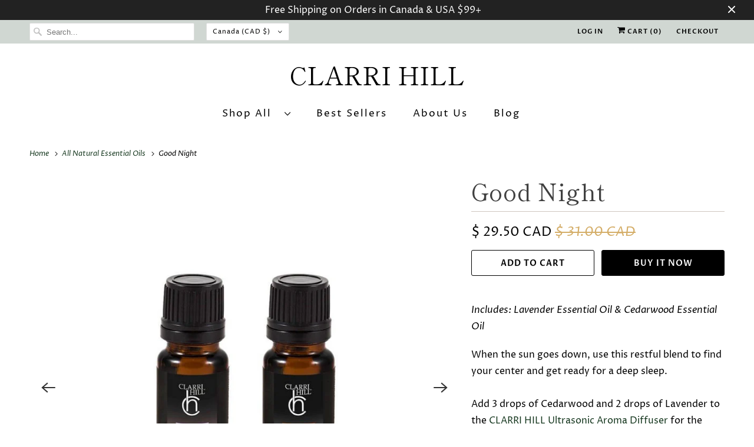

--- FILE ---
content_type: text/html; charset=utf-8
request_url: https://clarrihill.com/collections/essential-oils/products/good-night-essential-oil-set
body_size: 26729
content:
<!DOCTYPE html>
<html class="no-js no-touch" lang="en">
  <head>

  <link rel="stylesheet" href="https://obscure-escarpment-2240.herokuapp.com/stylesheets/bcpo-front.css">
  <script>var bcpo_product={"id":5378593685667,"title":"Good Night","handle":"good-night-essential-oil-set","description":"\u003cp\u003e\u003cem\u003eIncludes: Lavender Essential Oil \u0026amp; Cedarwood Essential Oil\u003c\/em\u003e\u003c\/p\u003e\n\u003cp\u003eWhen the sun goes down, use this restful blend to find your center and get ready for a deep sleep.\u003cbr\u003e\u003cbr\u003eAdd 3 drops of Cedarwood and 2 drops of Lavender to the \u003ca href=\"https:\/\/clarrihill.com\/collections\/best-sellers\/products\/ultrasonic-aroma-diffuser-white\" target=\"_blank\" rel=\"noopener noreferrer\"\u003eCLARRI HILL Ultrasonic Aroma Diffuser\u003c\/a\u003e for the optimal scent.\u003c\/p\u003e\n\u003cul class=\"tabs\"\u003e\n\u003cli\u003e\u003ca href=\"#tab1\" class=\"active\"\u003eQuality\u003c\/a\u003e\u003c\/li\u003e\n\u003cli\u003e\u003ca href=\"#tab2\"\u003eAromatic Summary\u003c\/a\u003e\u003c\/li\u003e\n\u003cli\u003e\u003ca href=\"#tab3\"\u003eDirections\u003c\/a\u003e\u003c\/li\u003e\n\u003c\/ul\u003e\n\u003cul class=\"tabs-content\"\u003e\n\u003cli id=\"tab1\" class=\"active\"\u003e\n\u003cp style=\"line-height: 1.8;\"\u003e✓ 100% pure \u0026amp; natural essential oil\u003cbr\u003e✓ Diffuser friendly\u003cbr\u003e\u003cspan data-mce-fragment=\"1\"\u003e✓ Free from toxins, pesticides \u0026amp; GMO\u003c\/span\u003e\u003cbr data-mce-fragment=\"1\"\u003e\u003cspan data-mce-fragment=\"1\"\u003e✓ Ecofriendly, sustainable, biodegradable \u0026amp; cruelty-free\u003c\/span\u003e\u003cbr\u003e✓ Vegan \u0026amp; kosher certified\u003cbr\u003e\u003cspan data-mce-fragment=\"1\"\u003e✓ Hand filled with locally sourced, naturally derived ingredients\u003c\/span\u003e\u003cbr\u003e✓ \u003cspan data-mce-fragment=\"1\"\u003eMade in small batches in Toronto, Canada\u003c\/span\u003e\u003c\/p\u003e\n\u003c\/li\u003e\n\u003cli id=\"tab2\"\u003e\n\u003cstrong\u003eLavender Essential Oil: \u003c\/strong\u003eCleansing, relaxing, and stimulating. Lavender is one of the most popular essential oils for its wide array of beneficial properties. A top note of strong aroma, Lavender Bulgarian has a rich floral scent that is somewhat fruitier, mellower and less camphoraceous than Lavender 40\/42, and smells more like fresh lavender.\u003cbr\u003e\u003cbr\u003e\u003cstrong\u003eCedarwood Essential Oil:\u003c\/strong\u003e Regenerating, soothing and grounding. This oil is both soothing and uplifting and good for times of transition when one needs to feel calm and confident. A middle note of strong aroma, cedarwood Atlas oil has a woody, sweet scent that is sharper than Virginian cedarwood.\u003c\/li\u003e\n\u003cli id=\"tab3\"\u003e\n\u003col\u003e\n\u003cli type=\"disc\"\u003eEach bottle is the net weight: 0.3 fl oz. (10 ml) with the dimensions: 2-3\/8” tall x 7\/8” wide\u003c\/li\u003e\n\u003cli type=\"disc\"\u003eShake well before use\u003c\/li\u003e\n\u003cli type=\"disc\"\u003eMassage - Blend 10 drops with 0.5 fl oz (15 ml) unscented massage oil\u003c\/li\u003e\n\u003cli type=\"disc\"\u003eBath — Blend 10 drops with 0.5 fl oz (15 ml) unscented massage oil and add to water\u003c\/li\u003e\n\u003cli type=\"disc\"\u003ePrecautions - Oil may cause sensitivities; users are recommended to dilute. This is not a replacement for traditional medicine. For external use only. May cause skin irritation in some individuals; a skin test is recommended prior to use. Avoid contact with eyes. Avoid if you are pregnant or using medication. If accidental ingestion occurs, seek medical assistance. Keep out of reach of children. Store in a cool place out of direct light. Dilute before use; for external use only\u003c\/li\u003e\n\u003c\/ol\u003e\n\u003c\/li\u003e\n\u003c\/ul\u003e","published_at":"2020-07-09T12:56:26-04:00","created_at":"2020-07-09T12:14:13-04:00","vendor":"CLARRI HILL","type":"Essential Oil","tags":["cedarwood","essential oil","good night","lavender"],"price":2950,"price_min":2950,"price_max":2950,"available":true,"price_varies":false,"compare_at_price":3100,"compare_at_price_min":3100,"compare_at_price_max":3100,"compare_at_price_varies":false,"variants":[{"id":34998473261219,"title":"Default Title","option1":"Default Title","option2":null,"option3":null,"sku":"22012","requires_shipping":true,"taxable":true,"featured_image":null,"available":true,"name":"Good Night","public_title":null,"options":["Default Title"],"price":2950,"weight":132,"compare_at_price":3100,"inventory_management":"shopify","barcode":"628110830777","requires_selling_plan":false,"selling_plan_allocations":[]}],"images":["\/\/clarrihill.com\/cdn\/shop\/products\/good-night-897564-sw.jpg?v=1620498856","\/\/clarrihill.com\/cdn\/shop\/products\/good-night-516745-sw.jpg?v=1620498866","\/\/clarrihill.com\/cdn\/shop\/products\/good-night-728591-sw.jpg?v=1620498878"],"featured_image":"\/\/clarrihill.com\/cdn\/shop\/products\/good-night-897564-sw.jpg?v=1620498856","options":["Title"],"media":[{"alt":"Good Night.","id":22291897155747,"position":1,"preview_image":{"aspect_ratio":1.0,"height":1024,"width":1024,"src":"\/\/clarrihill.com\/cdn\/shop\/products\/good-night-897564-sw.jpg?v=1620498856"},"aspect_ratio":1.0,"height":1024,"media_type":"image","src":"\/\/clarrihill.com\/cdn\/shop\/products\/good-night-897564-sw.jpg?v=1620498856","width":1024},{"alt":"Good Night.","id":22291899351203,"position":2,"preview_image":{"aspect_ratio":1.0,"height":1080,"width":1080,"src":"\/\/clarrihill.com\/cdn\/shop\/products\/good-night-516745-sw.jpg?v=1620498866"},"aspect_ratio":1.0,"height":1080,"media_type":"image","src":"\/\/clarrihill.com\/cdn\/shop\/products\/good-night-516745-sw.jpg?v=1620498866","width":1080},{"alt":"Good Night.","id":22291902070947,"position":3,"preview_image":{"aspect_ratio":1.0,"height":1024,"width":1024,"src":"\/\/clarrihill.com\/cdn\/shop\/products\/good-night-728591-sw.jpg?v=1620498878"},"aspect_ratio":1.0,"height":1024,"media_type":"image","src":"\/\/clarrihill.com\/cdn\/shop\/products\/good-night-728591-sw.jpg?v=1620498878","width":1024}],"requires_selling_plan":false,"selling_plan_groups":[],"content":"\u003cp\u003e\u003cem\u003eIncludes: Lavender Essential Oil \u0026amp; Cedarwood Essential Oil\u003c\/em\u003e\u003c\/p\u003e\n\u003cp\u003eWhen the sun goes down, use this restful blend to find your center and get ready for a deep sleep.\u003cbr\u003e\u003cbr\u003eAdd 3 drops of Cedarwood and 2 drops of Lavender to the \u003ca href=\"https:\/\/clarrihill.com\/collections\/best-sellers\/products\/ultrasonic-aroma-diffuser-white\" target=\"_blank\" rel=\"noopener noreferrer\"\u003eCLARRI HILL Ultrasonic Aroma Diffuser\u003c\/a\u003e for the optimal scent.\u003c\/p\u003e\n\u003cul class=\"tabs\"\u003e\n\u003cli\u003e\u003ca href=\"#tab1\" class=\"active\"\u003eQuality\u003c\/a\u003e\u003c\/li\u003e\n\u003cli\u003e\u003ca href=\"#tab2\"\u003eAromatic Summary\u003c\/a\u003e\u003c\/li\u003e\n\u003cli\u003e\u003ca href=\"#tab3\"\u003eDirections\u003c\/a\u003e\u003c\/li\u003e\n\u003c\/ul\u003e\n\u003cul class=\"tabs-content\"\u003e\n\u003cli id=\"tab1\" class=\"active\"\u003e\n\u003cp style=\"line-height: 1.8;\"\u003e✓ 100% pure \u0026amp; natural essential oil\u003cbr\u003e✓ Diffuser friendly\u003cbr\u003e\u003cspan data-mce-fragment=\"1\"\u003e✓ Free from toxins, pesticides \u0026amp; GMO\u003c\/span\u003e\u003cbr data-mce-fragment=\"1\"\u003e\u003cspan data-mce-fragment=\"1\"\u003e✓ Ecofriendly, sustainable, biodegradable \u0026amp; cruelty-free\u003c\/span\u003e\u003cbr\u003e✓ Vegan \u0026amp; kosher certified\u003cbr\u003e\u003cspan data-mce-fragment=\"1\"\u003e✓ Hand filled with locally sourced, naturally derived ingredients\u003c\/span\u003e\u003cbr\u003e✓ \u003cspan data-mce-fragment=\"1\"\u003eMade in small batches in Toronto, Canada\u003c\/span\u003e\u003c\/p\u003e\n\u003c\/li\u003e\n\u003cli id=\"tab2\"\u003e\n\u003cstrong\u003eLavender Essential Oil: \u003c\/strong\u003eCleansing, relaxing, and stimulating. Lavender is one of the most popular essential oils for its wide array of beneficial properties. A top note of strong aroma, Lavender Bulgarian has a rich floral scent that is somewhat fruitier, mellower and less camphoraceous than Lavender 40\/42, and smells more like fresh lavender.\u003cbr\u003e\u003cbr\u003e\u003cstrong\u003eCedarwood Essential Oil:\u003c\/strong\u003e Regenerating, soothing and grounding. This oil is both soothing and uplifting and good for times of transition when one needs to feel calm and confident. A middle note of strong aroma, cedarwood Atlas oil has a woody, sweet scent that is sharper than Virginian cedarwood.\u003c\/li\u003e\n\u003cli id=\"tab3\"\u003e\n\u003col\u003e\n\u003cli type=\"disc\"\u003eEach bottle is the net weight: 0.3 fl oz. (10 ml) with the dimensions: 2-3\/8” tall x 7\/8” wide\u003c\/li\u003e\n\u003cli type=\"disc\"\u003eShake well before use\u003c\/li\u003e\n\u003cli type=\"disc\"\u003eMassage - Blend 10 drops with 0.5 fl oz (15 ml) unscented massage oil\u003c\/li\u003e\n\u003cli type=\"disc\"\u003eBath — Blend 10 drops with 0.5 fl oz (15 ml) unscented massage oil and add to water\u003c\/li\u003e\n\u003cli type=\"disc\"\u003ePrecautions - Oil may cause sensitivities; users are recommended to dilute. This is not a replacement for traditional medicine. For external use only. May cause skin irritation in some individuals; a skin test is recommended prior to use. Avoid contact with eyes. Avoid if you are pregnant or using medication. If accidental ingestion occurs, seek medical assistance. Keep out of reach of children. Store in a cool place out of direct light. Dilute before use; for external use only\u003c\/li\u003e\n\u003c\/ol\u003e\n\u003c\/li\u003e\n\u003c\/ul\u003e"};  var bcpo_settings={"shop_currency":"CAD","money_format2":"<span class=money>$ {{amount}} CAD</span>","money_format_without_currency":"<span class=money>$ {{amount}} CAD</span>"};var inventory_quantity = [];inventory_quantity.push(21);if(bcpo_product) { for (var i = 0; i < bcpo_product.variants.length; i += 1) { bcpo_product.variants[i].inventory_quantity = inventory_quantity[i]; }}window.bcpo = window.bcpo || {}; bcpo.cart = {"note":null,"attributes":{},"original_total_price":0,"total_price":0,"total_discount":0,"total_weight":0.0,"item_count":0,"items":[],"requires_shipping":false,"currency":"CAD","items_subtotal_price":0,"cart_level_discount_applications":[],"checkout_charge_amount":0}; bcpo.ogFormData = FormData;</script>
    <meta charset="utf-8">
    <meta http-equiv="cleartype" content="on">
    <meta name="robots" content="index,follow">

    
    <title>Good Night 100% Pure Essential Oil Set | Made In Toronto, Canada - CLARRI HILL</title>

    
      <meta name="description" content="Cedarwood Essential Oil (10 ml) and Lavender Essential Oil (10 ml). Get ready for the best sleep. When the sun goes down, use this restful blend to find your center and get ready for deep sleep. Free shipping in Canada &amp; USA over $65. 100% Pure Essential Oil"/>
    

    

<meta name="author" content="CLARRI HILL">
<meta property="og:url" content="https://clarrihill.com/products/good-night-essential-oil-set">
<meta property="og:site_name" content="CLARRI HILL">




  <meta property="og:type" content="product">
  <meta property="og:title" content="Good Night">
  
    
      <meta property="og:image" content="https://clarrihill.com/cdn/shop/products/good-night-897564-sw_600x.jpg?v=1620498856">
      <meta property="og:image:secure_url" content="https://clarrihill.com/cdn/shop/products/good-night-897564-sw_600x.jpg?v=1620498856">
      <meta property="og:image:width" content="1024">
      <meta property="og:image:height" content="1024">
      <meta property="og:image:alt" content="Good Night.">
      
    
      <meta property="og:image" content="https://clarrihill.com/cdn/shop/products/good-night-516745-sw_600x.jpg?v=1620498866">
      <meta property="og:image:secure_url" content="https://clarrihill.com/cdn/shop/products/good-night-516745-sw_600x.jpg?v=1620498866">
      <meta property="og:image:width" content="1080">
      <meta property="og:image:height" content="1080">
      <meta property="og:image:alt" content="Good Night.">
      
    
      <meta property="og:image" content="https://clarrihill.com/cdn/shop/products/good-night-728591-sw_600x.jpg?v=1620498878">
      <meta property="og:image:secure_url" content="https://clarrihill.com/cdn/shop/products/good-night-728591-sw_600x.jpg?v=1620498878">
      <meta property="og:image:width" content="1024">
      <meta property="og:image:height" content="1024">
      <meta property="og:image:alt" content="Good Night.">
      
    
  
  <meta property="product:price:amount" content="29.50">
  <meta property="product:price:currency" content="CAD">



  <meta property="og:description" content="Cedarwood Essential Oil (10 ml) and Lavender Essential Oil (10 ml). Get ready for the best sleep. When the sun goes down, use this restful blend to find your center and get ready for deep sleep. Free shipping in Canada &amp; USA over $65. 100% Pure Essential Oil">




<meta name="twitter:card" content="summary">

  <meta name="twitter:title" content="Good Night">
  <meta name="twitter:description" content="Includes: Lavender Essential Oil &amp;amp; Cedarwood Essential Oil When the sun goes down, use this restful blend to find your center and get ready for a deep sleep.Add 3 drops of Cedarwood and 2 drops of Lavender to the CLARRI HILL Ultrasonic Aroma Diffuser for the optimal scent. Quality Aromatic Summary Directions ✓ 100% pure &amp;amp; natural essential oil✓ Diffuser friendly✓ Free from toxins, pesticides &amp;amp; GMO✓ Ecofriendly, sustainable, biodegradable &amp;amp; cruelty-free✓ Vegan &amp;amp; kosher certified✓ Hand filled with locally sourced, naturally derived ingredients✓ Made in small batches in Toronto, Canada Lavender Essential Oil: Cleansing, relaxing, and stimulating. Lavender is one of the most popular essential oils for its wide array of beneficial properties. A top note of strong aroma, Lavender Bulgarian has a rich floral scent that is somewhat fruitier, mellower and less camphoraceous than Lavender 40/42, and smells more like fresh lavender.Cedarwood Essential">
  <meta name="twitter:image:width" content="240">
  <meta name="twitter:image:height" content="240">
  <meta name="twitter:image" content="https://clarrihill.com/cdn/shop/products/good-night-897564-sw_240x.jpg?v=1620498856">
  <meta name="twitter:image:alt" content="Good Night.">



    
      <link rel="prev" href="/collections/essential-oils/products/ylang-ylang-essential-oil">
    

    
      <link rel="next" href="/collections/essential-oils/products/relax-essential-oil-set">
    

    <!-- Mobile Specific Metas -->
    <meta name="HandheldFriendly" content="True">
    <meta name="MobileOptimized" content="320">
    <meta name="viewport" content="width=device-width,initial-scale=1">
    <meta name="theme-color" content="#ffffff">

    <!-- Preconnect Domains -->
    <link rel="preconnect" href="https://cdn.shopify.com" crossorigin>
    <link rel="preconnect" href="https://fonts.shopify.com" crossorigin>
    <link rel="preconnect" href="https://monorail-edge.shopifysvc.com">

    <!-- Preload Assets -->
    <link rel="preload" href="//clarrihill.com/cdn/shop/t/94/assets/vendors.js?v=144919140039296097911661294070" as="script">
    <link rel="preload" href="//clarrihill.com/cdn/shop/t/94/assets/fancybox.css?v=30466120580444283401661294070" as="style">
    <link rel="preload" href="//clarrihill.com/cdn/shop/t/94/assets/styles.css?v=54759003888349024951759332677" as="style">
    <link rel="preload" href="//clarrihill.com/cdn/shop/t/94/assets/app.js?v=8908513304022471331661294070" as="script">

    <!-- Stylesheet for Fancybox library -->
    <link href="//clarrihill.com/cdn/shop/t/94/assets/fancybox.css?v=30466120580444283401661294070" rel="stylesheet" type="text/css" media="all" />

    <!-- Stylesheets for Responsive -->
    <link href="//clarrihill.com/cdn/shop/t/94/assets/styles.css?v=54759003888349024951759332677" rel="stylesheet" type="text/css" media="all" />

    <!-- Icons -->
    
      <link rel="shortcut icon" type="image/x-icon" href="//clarrihill.com/cdn/shop/files/Untitled_design_180x180.png?v=1614339992">
      <link rel="apple-touch-icon" href="//clarrihill.com/cdn/shop/files/Untitled_design_180x180.png?v=1614339992"/>
      <link rel="apple-touch-icon" sizes="72x72" href="//clarrihill.com/cdn/shop/files/Untitled_design_72x72.png?v=1614339992"/>
      <link rel="apple-touch-icon" sizes="114x114" href="//clarrihill.com/cdn/shop/files/Untitled_design_114x114.png?v=1614339992"/>
      <link rel="apple-touch-icon" sizes="180x180" href="//clarrihill.com/cdn/shop/files/Untitled_design_180x180.png?v=1614339992"/>
      <link rel="apple-touch-icon" sizes="228x228" href="//clarrihill.com/cdn/shop/files/Untitled_design_228x228.png?v=1614339992"/>
    
      <link rel="canonical" href="https://clarrihill.com/products/good-night-essential-oil-set"/>

    

    

    
    <script>
      window.PXUTheme = window.PXUTheme || {};
      window.PXUTheme.version = '8.0.1';
      window.PXUTheme.name = 'Responsive';
    </script>
    

    <script>
      
window.PXUTheme = window.PXUTheme || {};


window.PXUTheme.theme_settings = {};
window.PXUTheme.theme_settings.primary_locale = "true";
window.PXUTheme.theme_settings.current_locale = "en";
window.PXUTheme.theme_settings.shop_url = "/";


window.PXUTheme.theme_settings.newsletter_popup = false;
window.PXUTheme.theme_settings.newsletter_popup_days = "2";
window.PXUTheme.theme_settings.newsletter_popup_mobile = true;
window.PXUTheme.theme_settings.newsletter_popup_seconds = 8;


window.PXUTheme.theme_settings.search_option = "product";
window.PXUTheme.theme_settings.search_items_to_display = 5;
window.PXUTheme.theme_settings.enable_autocomplete = true;


window.PXUTheme.theme_settings.free_text = "Free";


window.PXUTheme.theme_settings.product_form_style = "dropdown";
window.PXUTheme.theme_settings.display_inventory_left = false;
window.PXUTheme.theme_settings.limit_quantity = false;
window.PXUTheme.theme_settings.inventory_threshold = 10;
window.PXUTheme.theme_settings.free_price_text = "Free";


window.PXUTheme.theme_settings.collection_swatches = false;
window.PXUTheme.theme_settings.collection_secondary_image = false;


window.PXUTheme.theme_settings.cart_action = "ajax";
window.PXUTheme.theme_settings.collection_secondary_image = false;
window.PXUTheme.theme_settings.display_tos_checkbox = false;
window.PXUTheme.theme_settings.tos_richtext = "\u003cp\u003eI Agree with the Terms \u0026 Conditions\u003c\/p\u003e";


window.PXUTheme.translation = {};


window.PXUTheme.translation.newsletter_success_text = "Thank you for joining our mailing list!";


window.PXUTheme.translation.menu = "Menu";


window.PXUTheme.translation.agree_to_terms_warning = "You must agree with the terms and conditions to checkout.";
window.PXUTheme.translation.cart_discount = "Discount";
window.PXUTheme.translation.edit_cart = "View Cart";
window.PXUTheme.translation.add_to_cart_success = "Just Added";
window.PXUTheme.translation.agree_to_terms_html = "I Agree with the Terms &amp; Conditions";
window.PXUTheme.translation.checkout = "Checkout";
window.PXUTheme.translation.or = "or";
window.PXUTheme.translation.continue_shopping = "Continue Shopping";
window.PXUTheme.translation.no_shipping_destination = "We do not ship to this destination.";
window.PXUTheme.translation.additional_rate = "There is one shipping rate available for";
window.PXUTheme.translation.additional_rate_at = "at";
window.PXUTheme.translation.additional_rates_part_1 = "There are";
window.PXUTheme.translation.additional_rates_part_2 = "shipping rates available for";
window.PXUTheme.translation.additional_rates_part_3 = "starting at";


window.PXUTheme.translation.product_add_to_cart_success = "Added";
window.PXUTheme.translation.product_add_to_cart = "Add to cart";
window.PXUTheme.translation.product_notify_form_email = "Email address";
window.PXUTheme.translation.product_notify_form_send = "Send";
window.PXUTheme.translation.items_left_count_one = "item left";
window.PXUTheme.translation.items_left_count_other = "items left";
window.PXUTheme.translation.product_sold_out = "Sold Out";
window.PXUTheme.translation.product_unavailable = "Unavailable";
window.PXUTheme.translation.product_notify_form_success = "Thanks! We will notify you when this product becomes available!";
window.PXUTheme.translation.product_from = "from";


window.PXUTheme.translation.search = "Search";
window.PXUTheme.translation.all_results = "View all results";
window.PXUTheme.translation.no_results = "No results found.";


window.PXUTheme.currency = {};


window.PXUTheme.currency.shop_currency = "CAD";
window.PXUTheme.currency.default_currency = "CAD";
window.PXUTheme.currency.display_format = "money_format";
window.PXUTheme.currency.money_format = "$ {{amount}} CAD";
window.PXUTheme.currency.money_format_no_currency = "$ {{amount}} CAD";
window.PXUTheme.currency.money_format_currency = "$ {{amount}} CAD";
window.PXUTheme.currency.native_multi_currency = true;
window.PXUTheme.currency.shipping_calculator = false;
window.PXUTheme.currency.iso_code = "CAD";
window.PXUTheme.currency.symbol = "$";


window.PXUTheme.media_queries = {};
window.PXUTheme.media_queries.small = window.matchMedia( "(max-width: 480px)" );
window.PXUTheme.media_queries.medium = window.matchMedia( "(max-width: 798px)" );
window.PXUTheme.media_queries.large = window.matchMedia( "(min-width: 799px)" );
window.PXUTheme.media_queries.larger = window.matchMedia( "(min-width: 960px)" );
window.PXUTheme.media_queries.xlarge = window.matchMedia( "(min-width: 1200px)" );
window.PXUTheme.media_queries.ie10 = window.matchMedia( "all and (-ms-high-contrast: none), (-ms-high-contrast: active)" );
window.PXUTheme.media_queries.tablet = window.matchMedia( "only screen and (min-width: 799px) and (max-width: 1024px)" );


window.PXUTheme.routes = window.PXUTheme.routes || {};
window.PXUTheme.routes.root_url = "/";
window.PXUTheme.routes.search_url = "/search";
window.PXUTheme.routes.cart_url = "/cart";
    </script>
  
    <script>
      document.documentElement.className=document.documentElement.className.replace(/\bno-js\b/,'js');
      if(window.Shopify&&window.Shopify.designMode)document.documentElement.className+=' in-theme-editor';
      if(('ontouchstart' in window)||window.DocumentTouch&&document instanceof DocumentTouch)document.documentElement.className=document.documentElement.className.replace(/\bno-touch\b/,'has-touch');
    </script>

    <script src="//clarrihill.com/cdn/shop/t/94/assets/vendors.js?v=144919140039296097911661294070" defer></script>
    <script src="//clarrihill.com/cdn/shop/t/94/assets/app.js?v=8908513304022471331661294070" defer></script>

    <script>window.performance && window.performance.mark && window.performance.mark('shopify.content_for_header.start');</script><meta name="google-site-verification" content="AJNRIFu28ru4dNrGqgB4TCpH_ktHPhkVd5BsDQrRl-Q">
<meta id="shopify-digital-wallet" name="shopify-digital-wallet" content="/21982707812/digital_wallets/dialog">
<meta name="shopify-checkout-api-token" content="f1c4718c1819a27f06bed777b54711da">
<meta id="in-context-paypal-metadata" data-shop-id="21982707812" data-venmo-supported="false" data-environment="production" data-locale="en_US" data-paypal-v4="true" data-currency="CAD">
<link rel="alternate" type="application/json+oembed" href="https://clarrihill.com/products/good-night-essential-oil-set.oembed">
<script async="async" src="/checkouts/internal/preloads.js?locale=en-CA"></script>
<link rel="preconnect" href="https://shop.app" crossorigin="anonymous">
<script async="async" src="https://shop.app/checkouts/internal/preloads.js?locale=en-CA&shop_id=21982707812" crossorigin="anonymous"></script>
<script id="apple-pay-shop-capabilities" type="application/json">{"shopId":21982707812,"countryCode":"CA","currencyCode":"CAD","merchantCapabilities":["supports3DS"],"merchantId":"gid:\/\/shopify\/Shop\/21982707812","merchantName":"CLARRI HILL","requiredBillingContactFields":["postalAddress","email"],"requiredShippingContactFields":["postalAddress","email"],"shippingType":"shipping","supportedNetworks":["visa","masterCard","amex","discover","interac","jcb"],"total":{"type":"pending","label":"CLARRI HILL","amount":"1.00"},"shopifyPaymentsEnabled":true,"supportsSubscriptions":true}</script>
<script id="shopify-features" type="application/json">{"accessToken":"f1c4718c1819a27f06bed777b54711da","betas":["rich-media-storefront-analytics"],"domain":"clarrihill.com","predictiveSearch":true,"shopId":21982707812,"locale":"en"}</script>
<script>var Shopify = Shopify || {};
Shopify.shop = "clarri-hill.myshopify.com";
Shopify.locale = "en";
Shopify.currency = {"active":"CAD","rate":"1.0"};
Shopify.country = "CA";
Shopify.theme = {"name":"Test new responsive-v8.0.1 ","id":134818758896,"schema_name":"Responsive","schema_version":"8.0.1","theme_store_id":null,"role":"main"};
Shopify.theme.handle = "null";
Shopify.theme.style = {"id":null,"handle":null};
Shopify.cdnHost = "clarrihill.com/cdn";
Shopify.routes = Shopify.routes || {};
Shopify.routes.root = "/";</script>
<script type="module">!function(o){(o.Shopify=o.Shopify||{}).modules=!0}(window);</script>
<script>!function(o){function n(){var o=[];function n(){o.push(Array.prototype.slice.apply(arguments))}return n.q=o,n}var t=o.Shopify=o.Shopify||{};t.loadFeatures=n(),t.autoloadFeatures=n()}(window);</script>
<script>
  window.ShopifyPay = window.ShopifyPay || {};
  window.ShopifyPay.apiHost = "shop.app\/pay";
  window.ShopifyPay.redirectState = null;
</script>
<script id="shop-js-analytics" type="application/json">{"pageType":"product"}</script>
<script defer="defer" async type="module" src="//clarrihill.com/cdn/shopifycloud/shop-js/modules/v2/client.init-shop-cart-sync_BT-GjEfc.en.esm.js"></script>
<script defer="defer" async type="module" src="//clarrihill.com/cdn/shopifycloud/shop-js/modules/v2/chunk.common_D58fp_Oc.esm.js"></script>
<script defer="defer" async type="module" src="//clarrihill.com/cdn/shopifycloud/shop-js/modules/v2/chunk.modal_xMitdFEc.esm.js"></script>
<script type="module">
  await import("//clarrihill.com/cdn/shopifycloud/shop-js/modules/v2/client.init-shop-cart-sync_BT-GjEfc.en.esm.js");
await import("//clarrihill.com/cdn/shopifycloud/shop-js/modules/v2/chunk.common_D58fp_Oc.esm.js");
await import("//clarrihill.com/cdn/shopifycloud/shop-js/modules/v2/chunk.modal_xMitdFEc.esm.js");

  window.Shopify.SignInWithShop?.initShopCartSync?.({"fedCMEnabled":true,"windoidEnabled":true});

</script>
<script defer="defer" async type="module" src="//clarrihill.com/cdn/shopifycloud/shop-js/modules/v2/client.payment-terms_Ci9AEqFq.en.esm.js"></script>
<script defer="defer" async type="module" src="//clarrihill.com/cdn/shopifycloud/shop-js/modules/v2/chunk.common_D58fp_Oc.esm.js"></script>
<script defer="defer" async type="module" src="//clarrihill.com/cdn/shopifycloud/shop-js/modules/v2/chunk.modal_xMitdFEc.esm.js"></script>
<script type="module">
  await import("//clarrihill.com/cdn/shopifycloud/shop-js/modules/v2/client.payment-terms_Ci9AEqFq.en.esm.js");
await import("//clarrihill.com/cdn/shopifycloud/shop-js/modules/v2/chunk.common_D58fp_Oc.esm.js");
await import("//clarrihill.com/cdn/shopifycloud/shop-js/modules/v2/chunk.modal_xMitdFEc.esm.js");

  
</script>
<script>
  window.Shopify = window.Shopify || {};
  if (!window.Shopify.featureAssets) window.Shopify.featureAssets = {};
  window.Shopify.featureAssets['shop-js'] = {"shop-cart-sync":["modules/v2/client.shop-cart-sync_DZOKe7Ll.en.esm.js","modules/v2/chunk.common_D58fp_Oc.esm.js","modules/v2/chunk.modal_xMitdFEc.esm.js"],"init-fed-cm":["modules/v2/client.init-fed-cm_B6oLuCjv.en.esm.js","modules/v2/chunk.common_D58fp_Oc.esm.js","modules/v2/chunk.modal_xMitdFEc.esm.js"],"shop-cash-offers":["modules/v2/client.shop-cash-offers_D2sdYoxE.en.esm.js","modules/v2/chunk.common_D58fp_Oc.esm.js","modules/v2/chunk.modal_xMitdFEc.esm.js"],"shop-login-button":["modules/v2/client.shop-login-button_QeVjl5Y3.en.esm.js","modules/v2/chunk.common_D58fp_Oc.esm.js","modules/v2/chunk.modal_xMitdFEc.esm.js"],"pay-button":["modules/v2/client.pay-button_DXTOsIq6.en.esm.js","modules/v2/chunk.common_D58fp_Oc.esm.js","modules/v2/chunk.modal_xMitdFEc.esm.js"],"shop-button":["modules/v2/client.shop-button_DQZHx9pm.en.esm.js","modules/v2/chunk.common_D58fp_Oc.esm.js","modules/v2/chunk.modal_xMitdFEc.esm.js"],"avatar":["modules/v2/client.avatar_BTnouDA3.en.esm.js"],"init-windoid":["modules/v2/client.init-windoid_CR1B-cfM.en.esm.js","modules/v2/chunk.common_D58fp_Oc.esm.js","modules/v2/chunk.modal_xMitdFEc.esm.js"],"init-shop-for-new-customer-accounts":["modules/v2/client.init-shop-for-new-customer-accounts_C_vY_xzh.en.esm.js","modules/v2/client.shop-login-button_QeVjl5Y3.en.esm.js","modules/v2/chunk.common_D58fp_Oc.esm.js","modules/v2/chunk.modal_xMitdFEc.esm.js"],"init-shop-email-lookup-coordinator":["modules/v2/client.init-shop-email-lookup-coordinator_BI7n9ZSv.en.esm.js","modules/v2/chunk.common_D58fp_Oc.esm.js","modules/v2/chunk.modal_xMitdFEc.esm.js"],"init-shop-cart-sync":["modules/v2/client.init-shop-cart-sync_BT-GjEfc.en.esm.js","modules/v2/chunk.common_D58fp_Oc.esm.js","modules/v2/chunk.modal_xMitdFEc.esm.js"],"shop-toast-manager":["modules/v2/client.shop-toast-manager_DiYdP3xc.en.esm.js","modules/v2/chunk.common_D58fp_Oc.esm.js","modules/v2/chunk.modal_xMitdFEc.esm.js"],"init-customer-accounts":["modules/v2/client.init-customer-accounts_D9ZNqS-Q.en.esm.js","modules/v2/client.shop-login-button_QeVjl5Y3.en.esm.js","modules/v2/chunk.common_D58fp_Oc.esm.js","modules/v2/chunk.modal_xMitdFEc.esm.js"],"init-customer-accounts-sign-up":["modules/v2/client.init-customer-accounts-sign-up_iGw4briv.en.esm.js","modules/v2/client.shop-login-button_QeVjl5Y3.en.esm.js","modules/v2/chunk.common_D58fp_Oc.esm.js","modules/v2/chunk.modal_xMitdFEc.esm.js"],"shop-follow-button":["modules/v2/client.shop-follow-button_CqMgW2wH.en.esm.js","modules/v2/chunk.common_D58fp_Oc.esm.js","modules/v2/chunk.modal_xMitdFEc.esm.js"],"checkout-modal":["modules/v2/client.checkout-modal_xHeaAweL.en.esm.js","modules/v2/chunk.common_D58fp_Oc.esm.js","modules/v2/chunk.modal_xMitdFEc.esm.js"],"shop-login":["modules/v2/client.shop-login_D91U-Q7h.en.esm.js","modules/v2/chunk.common_D58fp_Oc.esm.js","modules/v2/chunk.modal_xMitdFEc.esm.js"],"lead-capture":["modules/v2/client.lead-capture_BJmE1dJe.en.esm.js","modules/v2/chunk.common_D58fp_Oc.esm.js","modules/v2/chunk.modal_xMitdFEc.esm.js"],"payment-terms":["modules/v2/client.payment-terms_Ci9AEqFq.en.esm.js","modules/v2/chunk.common_D58fp_Oc.esm.js","modules/v2/chunk.modal_xMitdFEc.esm.js"]};
</script>
<script>(function() {
  var isLoaded = false;
  function asyncLoad() {
    if (isLoaded) return;
    isLoaded = true;
    var urls = ["https:\/\/seo.apps.avada.io\/scripttag\/avada-seo-installed.js?shop=clarri-hill.myshopify.com","https:\/\/cdn.tabarn.app\/cdn\/automatic-discount\/automatic-discount-v2.min.js?shop=clarri-hill.myshopify.com"];
    for (var i = 0; i < urls.length; i++) {
      var s = document.createElement('script');
      s.type = 'text/javascript';
      s.async = true;
      s.src = urls[i];
      var x = document.getElementsByTagName('script')[0];
      x.parentNode.insertBefore(s, x);
    }
  };
  if(window.attachEvent) {
    window.attachEvent('onload', asyncLoad);
  } else {
    window.addEventListener('load', asyncLoad, false);
  }
})();</script>
<script id="__st">var __st={"a":21982707812,"offset":-18000,"reqid":"2be3f357-64c3-4e90-a114-c003a197c3f5-1769478077","pageurl":"clarrihill.com\/collections\/essential-oils\/products\/good-night-essential-oil-set","u":"24cc07be07c1","p":"product","rtyp":"product","rid":5378593685667};</script>
<script>window.ShopifyPaypalV4VisibilityTracking = true;</script>
<script id="captcha-bootstrap">!function(){'use strict';const t='contact',e='account',n='new_comment',o=[[t,t],['blogs',n],['comments',n],[t,'customer']],c=[[e,'customer_login'],[e,'guest_login'],[e,'recover_customer_password'],[e,'create_customer']],r=t=>t.map((([t,e])=>`form[action*='/${t}']:not([data-nocaptcha='true']) input[name='form_type'][value='${e}']`)).join(','),a=t=>()=>t?[...document.querySelectorAll(t)].map((t=>t.form)):[];function s(){const t=[...o],e=r(t);return a(e)}const i='password',u='form_key',d=['recaptcha-v3-token','g-recaptcha-response','h-captcha-response',i],f=()=>{try{return window.sessionStorage}catch{return}},m='__shopify_v',_=t=>t.elements[u];function p(t,e,n=!1){try{const o=window.sessionStorage,c=JSON.parse(o.getItem(e)),{data:r}=function(t){const{data:e,action:n}=t;return t[m]||n?{data:e,action:n}:{data:t,action:n}}(c);for(const[e,n]of Object.entries(r))t.elements[e]&&(t.elements[e].value=n);n&&o.removeItem(e)}catch(o){console.error('form repopulation failed',{error:o})}}const l='form_type',E='cptcha';function T(t){t.dataset[E]=!0}const w=window,h=w.document,L='Shopify',v='ce_forms',y='captcha';let A=!1;((t,e)=>{const n=(g='f06e6c50-85a8-45c8-87d0-21a2b65856fe',I='https://cdn.shopify.com/shopifycloud/storefront-forms-hcaptcha/ce_storefront_forms_captcha_hcaptcha.v1.5.2.iife.js',D={infoText:'Protected by hCaptcha',privacyText:'Privacy',termsText:'Terms'},(t,e,n)=>{const o=w[L][v],c=o.bindForm;if(c)return c(t,g,e,D).then(n);var r;o.q.push([[t,g,e,D],n]),r=I,A||(h.body.append(Object.assign(h.createElement('script'),{id:'captcha-provider',async:!0,src:r})),A=!0)});var g,I,D;w[L]=w[L]||{},w[L][v]=w[L][v]||{},w[L][v].q=[],w[L][y]=w[L][y]||{},w[L][y].protect=function(t,e){n(t,void 0,e),T(t)},Object.freeze(w[L][y]),function(t,e,n,w,h,L){const[v,y,A,g]=function(t,e,n){const i=e?o:[],u=t?c:[],d=[...i,...u],f=r(d),m=r(i),_=r(d.filter((([t,e])=>n.includes(e))));return[a(f),a(m),a(_),s()]}(w,h,L),I=t=>{const e=t.target;return e instanceof HTMLFormElement?e:e&&e.form},D=t=>v().includes(t);t.addEventListener('submit',(t=>{const e=I(t);if(!e)return;const n=D(e)&&!e.dataset.hcaptchaBound&&!e.dataset.recaptchaBound,o=_(e),c=g().includes(e)&&(!o||!o.value);(n||c)&&t.preventDefault(),c&&!n&&(function(t){try{if(!f())return;!function(t){const e=f();if(!e)return;const n=_(t);if(!n)return;const o=n.value;o&&e.removeItem(o)}(t);const e=Array.from(Array(32),(()=>Math.random().toString(36)[2])).join('');!function(t,e){_(t)||t.append(Object.assign(document.createElement('input'),{type:'hidden',name:u})),t.elements[u].value=e}(t,e),function(t,e){const n=f();if(!n)return;const o=[...t.querySelectorAll(`input[type='${i}']`)].map((({name:t})=>t)),c=[...d,...o],r={};for(const[a,s]of new FormData(t).entries())c.includes(a)||(r[a]=s);n.setItem(e,JSON.stringify({[m]:1,action:t.action,data:r}))}(t,e)}catch(e){console.error('failed to persist form',e)}}(e),e.submit())}));const S=(t,e)=>{t&&!t.dataset[E]&&(n(t,e.some((e=>e===t))),T(t))};for(const o of['focusin','change'])t.addEventListener(o,(t=>{const e=I(t);D(e)&&S(e,y())}));const B=e.get('form_key'),M=e.get(l),P=B&&M;t.addEventListener('DOMContentLoaded',(()=>{const t=y();if(P)for(const e of t)e.elements[l].value===M&&p(e,B);[...new Set([...A(),...v().filter((t=>'true'===t.dataset.shopifyCaptcha))])].forEach((e=>S(e,t)))}))}(h,new URLSearchParams(w.location.search),n,t,e,['guest_login'])})(!0,!0)}();</script>
<script integrity="sha256-4kQ18oKyAcykRKYeNunJcIwy7WH5gtpwJnB7kiuLZ1E=" data-source-attribution="shopify.loadfeatures" defer="defer" src="//clarrihill.com/cdn/shopifycloud/storefront/assets/storefront/load_feature-a0a9edcb.js" crossorigin="anonymous"></script>
<script crossorigin="anonymous" defer="defer" src="//clarrihill.com/cdn/shopifycloud/storefront/assets/shopify_pay/storefront-65b4c6d7.js?v=20250812"></script>
<script data-source-attribution="shopify.dynamic_checkout.dynamic.init">var Shopify=Shopify||{};Shopify.PaymentButton=Shopify.PaymentButton||{isStorefrontPortableWallets:!0,init:function(){window.Shopify.PaymentButton.init=function(){};var t=document.createElement("script");t.src="https://clarrihill.com/cdn/shopifycloud/portable-wallets/latest/portable-wallets.en.js",t.type="module",document.head.appendChild(t)}};
</script>
<script data-source-attribution="shopify.dynamic_checkout.buyer_consent">
  function portableWalletsHideBuyerConsent(e){var t=document.getElementById("shopify-buyer-consent"),n=document.getElementById("shopify-subscription-policy-button");t&&n&&(t.classList.add("hidden"),t.setAttribute("aria-hidden","true"),n.removeEventListener("click",e))}function portableWalletsShowBuyerConsent(e){var t=document.getElementById("shopify-buyer-consent"),n=document.getElementById("shopify-subscription-policy-button");t&&n&&(t.classList.remove("hidden"),t.removeAttribute("aria-hidden"),n.addEventListener("click",e))}window.Shopify?.PaymentButton&&(window.Shopify.PaymentButton.hideBuyerConsent=portableWalletsHideBuyerConsent,window.Shopify.PaymentButton.showBuyerConsent=portableWalletsShowBuyerConsent);
</script>
<script>
  function portableWalletsCleanup(e){e&&e.src&&console.error("Failed to load portable wallets script "+e.src);var t=document.querySelectorAll("shopify-accelerated-checkout .shopify-payment-button__skeleton, shopify-accelerated-checkout-cart .wallet-cart-button__skeleton"),e=document.getElementById("shopify-buyer-consent");for(let e=0;e<t.length;e++)t[e].remove();e&&e.remove()}function portableWalletsNotLoadedAsModule(e){e instanceof ErrorEvent&&"string"==typeof e.message&&e.message.includes("import.meta")&&"string"==typeof e.filename&&e.filename.includes("portable-wallets")&&(window.removeEventListener("error",portableWalletsNotLoadedAsModule),window.Shopify.PaymentButton.failedToLoad=e,"loading"===document.readyState?document.addEventListener("DOMContentLoaded",window.Shopify.PaymentButton.init):window.Shopify.PaymentButton.init())}window.addEventListener("error",portableWalletsNotLoadedAsModule);
</script>

<script type="module" src="https://clarrihill.com/cdn/shopifycloud/portable-wallets/latest/portable-wallets.en.js" onError="portableWalletsCleanup(this)" crossorigin="anonymous"></script>
<script nomodule>
  document.addEventListener("DOMContentLoaded", portableWalletsCleanup);
</script>

<link id="shopify-accelerated-checkout-styles" rel="stylesheet" media="screen" href="https://clarrihill.com/cdn/shopifycloud/portable-wallets/latest/accelerated-checkout-backwards-compat.css" crossorigin="anonymous">
<style id="shopify-accelerated-checkout-cart">
        #shopify-buyer-consent {
  margin-top: 1em;
  display: inline-block;
  width: 100%;
}

#shopify-buyer-consent.hidden {
  display: none;
}

#shopify-subscription-policy-button {
  background: none;
  border: none;
  padding: 0;
  text-decoration: underline;
  font-size: inherit;
  cursor: pointer;
}

#shopify-subscription-policy-button::before {
  box-shadow: none;
}

      </style>

<script>window.performance && window.performance.mark && window.performance.mark('shopify.content_for_header.end');</script>
  <script id="vopo-head">(function () { if (((document.documentElement.innerHTML.includes('asyncLoad') && !document.documentElement.innerHTML.includes('\\/obscure' + '-escarpment-2240')) || (window.bcpo && bcpo.disabled)) && !window.location.href.match(/[&?]yesbcpo/)) return; var script = document.createElement('script'); script.src = "https://obscure-escarpment-2240.herokuapp.com/js/best_custom_product_options.js?shop=clarri-hill.myshopify.com"; var vopoHead = document.getElementById('vopo-head'); vopoHead.parentNode.insertBefore(script, vopoHead); })();</script>

    <noscript>
      <style>
        .slides > li:first-child {display: block;}
        .image__fallback {
          width: 100vw;
          display: block !important;
          max-width: 100vw !important;
          margin-bottom: 0;
        }
        .no-js-only {
          display: inherit !important;
        }
        .icon-cart.cart-button {
          display: none;
        }
        .lazyload {
          opacity: 1;
          -webkit-filter: blur(0);
          filter: blur(0);
        }
        .animate_right,
        .animate_left,
        .animate_up,
        .animate_down {
          opacity: 1;
        }
        .product_section .product_form {
          opacity: 1;
        }
        .multi_select,
        form .select {
          display: block !important;
        }
        .swatch_options {
          display: none;
        }
        .image-element__wrap {
          display: none;
        }
      </style>
    </noscript>

  <script>window.mu_version = 1.8</script>
<script>
	
      window.mu_product = {
        ...{"id":5378593685667,"title":"Good Night","handle":"good-night-essential-oil-set","description":"\u003cp\u003e\u003cem\u003eIncludes: Lavender Essential Oil \u0026amp; Cedarwood Essential Oil\u003c\/em\u003e\u003c\/p\u003e\n\u003cp\u003eWhen the sun goes down, use this restful blend to find your center and get ready for a deep sleep.\u003cbr\u003e\u003cbr\u003eAdd 3 drops of Cedarwood and 2 drops of Lavender to the \u003ca href=\"https:\/\/clarrihill.com\/collections\/best-sellers\/products\/ultrasonic-aroma-diffuser-white\" target=\"_blank\" rel=\"noopener noreferrer\"\u003eCLARRI HILL Ultrasonic Aroma Diffuser\u003c\/a\u003e for the optimal scent.\u003c\/p\u003e\n\u003cul class=\"tabs\"\u003e\n\u003cli\u003e\u003ca href=\"#tab1\" class=\"active\"\u003eQuality\u003c\/a\u003e\u003c\/li\u003e\n\u003cli\u003e\u003ca href=\"#tab2\"\u003eAromatic Summary\u003c\/a\u003e\u003c\/li\u003e\n\u003cli\u003e\u003ca href=\"#tab3\"\u003eDirections\u003c\/a\u003e\u003c\/li\u003e\n\u003c\/ul\u003e\n\u003cul class=\"tabs-content\"\u003e\n\u003cli id=\"tab1\" class=\"active\"\u003e\n\u003cp style=\"line-height: 1.8;\"\u003e✓ 100% pure \u0026amp; natural essential oil\u003cbr\u003e✓ Diffuser friendly\u003cbr\u003e\u003cspan data-mce-fragment=\"1\"\u003e✓ Free from toxins, pesticides \u0026amp; GMO\u003c\/span\u003e\u003cbr data-mce-fragment=\"1\"\u003e\u003cspan data-mce-fragment=\"1\"\u003e✓ Ecofriendly, sustainable, biodegradable \u0026amp; cruelty-free\u003c\/span\u003e\u003cbr\u003e✓ Vegan \u0026amp; kosher certified\u003cbr\u003e\u003cspan data-mce-fragment=\"1\"\u003e✓ Hand filled with locally sourced, naturally derived ingredients\u003c\/span\u003e\u003cbr\u003e✓ \u003cspan data-mce-fragment=\"1\"\u003eMade in small batches in Toronto, Canada\u003c\/span\u003e\u003c\/p\u003e\n\u003c\/li\u003e\n\u003cli id=\"tab2\"\u003e\n\u003cstrong\u003eLavender Essential Oil: \u003c\/strong\u003eCleansing, relaxing, and stimulating. Lavender is one of the most popular essential oils for its wide array of beneficial properties. A top note of strong aroma, Lavender Bulgarian has a rich floral scent that is somewhat fruitier, mellower and less camphoraceous than Lavender 40\/42, and smells more like fresh lavender.\u003cbr\u003e\u003cbr\u003e\u003cstrong\u003eCedarwood Essential Oil:\u003c\/strong\u003e Regenerating, soothing and grounding. This oil is both soothing and uplifting and good for times of transition when one needs to feel calm and confident. A middle note of strong aroma, cedarwood Atlas oil has a woody, sweet scent that is sharper than Virginian cedarwood.\u003c\/li\u003e\n\u003cli id=\"tab3\"\u003e\n\u003col\u003e\n\u003cli type=\"disc\"\u003eEach bottle is the net weight: 0.3 fl oz. (10 ml) with the dimensions: 2-3\/8” tall x 7\/8” wide\u003c\/li\u003e\n\u003cli type=\"disc\"\u003eShake well before use\u003c\/li\u003e\n\u003cli type=\"disc\"\u003eMassage - Blend 10 drops with 0.5 fl oz (15 ml) unscented massage oil\u003c\/li\u003e\n\u003cli type=\"disc\"\u003eBath — Blend 10 drops with 0.5 fl oz (15 ml) unscented massage oil and add to water\u003c\/li\u003e\n\u003cli type=\"disc\"\u003ePrecautions - Oil may cause sensitivities; users are recommended to dilute. This is not a replacement for traditional medicine. For external use only. May cause skin irritation in some individuals; a skin test is recommended prior to use. Avoid contact with eyes. Avoid if you are pregnant or using medication. If accidental ingestion occurs, seek medical assistance. Keep out of reach of children. Store in a cool place out of direct light. Dilute before use; for external use only\u003c\/li\u003e\n\u003c\/ol\u003e\n\u003c\/li\u003e\n\u003c\/ul\u003e","published_at":"2020-07-09T12:56:26-04:00","created_at":"2020-07-09T12:14:13-04:00","vendor":"CLARRI HILL","type":"Essential Oil","tags":["cedarwood","essential oil","good night","lavender"],"price":2950,"price_min":2950,"price_max":2950,"available":true,"price_varies":false,"compare_at_price":3100,"compare_at_price_min":3100,"compare_at_price_max":3100,"compare_at_price_varies":false,"variants":[{"id":34998473261219,"title":"Default Title","option1":"Default Title","option2":null,"option3":null,"sku":"22012","requires_shipping":true,"taxable":true,"featured_image":null,"available":true,"name":"Good Night","public_title":null,"options":["Default Title"],"price":2950,"weight":132,"compare_at_price":3100,"inventory_management":"shopify","barcode":"628110830777","requires_selling_plan":false,"selling_plan_allocations":[]}],"images":["\/\/clarrihill.com\/cdn\/shop\/products\/good-night-897564-sw.jpg?v=1620498856","\/\/clarrihill.com\/cdn\/shop\/products\/good-night-516745-sw.jpg?v=1620498866","\/\/clarrihill.com\/cdn\/shop\/products\/good-night-728591-sw.jpg?v=1620498878"],"featured_image":"\/\/clarrihill.com\/cdn\/shop\/products\/good-night-897564-sw.jpg?v=1620498856","options":["Title"],"media":[{"alt":"Good Night.","id":22291897155747,"position":1,"preview_image":{"aspect_ratio":1.0,"height":1024,"width":1024,"src":"\/\/clarrihill.com\/cdn\/shop\/products\/good-night-897564-sw.jpg?v=1620498856"},"aspect_ratio":1.0,"height":1024,"media_type":"image","src":"\/\/clarrihill.com\/cdn\/shop\/products\/good-night-897564-sw.jpg?v=1620498856","width":1024},{"alt":"Good Night.","id":22291899351203,"position":2,"preview_image":{"aspect_ratio":1.0,"height":1080,"width":1080,"src":"\/\/clarrihill.com\/cdn\/shop\/products\/good-night-516745-sw.jpg?v=1620498866"},"aspect_ratio":1.0,"height":1080,"media_type":"image","src":"\/\/clarrihill.com\/cdn\/shop\/products\/good-night-516745-sw.jpg?v=1620498866","width":1080},{"alt":"Good Night.","id":22291902070947,"position":3,"preview_image":{"aspect_ratio":1.0,"height":1024,"width":1024,"src":"\/\/clarrihill.com\/cdn\/shop\/products\/good-night-728591-sw.jpg?v=1620498878"},"aspect_ratio":1.0,"height":1024,"media_type":"image","src":"\/\/clarrihill.com\/cdn\/shop\/products\/good-night-728591-sw.jpg?v=1620498878","width":1024}],"requires_selling_plan":false,"selling_plan_groups":[],"content":"\u003cp\u003e\u003cem\u003eIncludes: Lavender Essential Oil \u0026amp; Cedarwood Essential Oil\u003c\/em\u003e\u003c\/p\u003e\n\u003cp\u003eWhen the sun goes down, use this restful blend to find your center and get ready for a deep sleep.\u003cbr\u003e\u003cbr\u003eAdd 3 drops of Cedarwood and 2 drops of Lavender to the \u003ca href=\"https:\/\/clarrihill.com\/collections\/best-sellers\/products\/ultrasonic-aroma-diffuser-white\" target=\"_blank\" rel=\"noopener noreferrer\"\u003eCLARRI HILL Ultrasonic Aroma Diffuser\u003c\/a\u003e for the optimal scent.\u003c\/p\u003e\n\u003cul class=\"tabs\"\u003e\n\u003cli\u003e\u003ca href=\"#tab1\" class=\"active\"\u003eQuality\u003c\/a\u003e\u003c\/li\u003e\n\u003cli\u003e\u003ca href=\"#tab2\"\u003eAromatic Summary\u003c\/a\u003e\u003c\/li\u003e\n\u003cli\u003e\u003ca href=\"#tab3\"\u003eDirections\u003c\/a\u003e\u003c\/li\u003e\n\u003c\/ul\u003e\n\u003cul class=\"tabs-content\"\u003e\n\u003cli id=\"tab1\" class=\"active\"\u003e\n\u003cp style=\"line-height: 1.8;\"\u003e✓ 100% pure \u0026amp; natural essential oil\u003cbr\u003e✓ Diffuser friendly\u003cbr\u003e\u003cspan data-mce-fragment=\"1\"\u003e✓ Free from toxins, pesticides \u0026amp; GMO\u003c\/span\u003e\u003cbr data-mce-fragment=\"1\"\u003e\u003cspan data-mce-fragment=\"1\"\u003e✓ Ecofriendly, sustainable, biodegradable \u0026amp; cruelty-free\u003c\/span\u003e\u003cbr\u003e✓ Vegan \u0026amp; kosher certified\u003cbr\u003e\u003cspan data-mce-fragment=\"1\"\u003e✓ Hand filled with locally sourced, naturally derived ingredients\u003c\/span\u003e\u003cbr\u003e✓ \u003cspan data-mce-fragment=\"1\"\u003eMade in small batches in Toronto, Canada\u003c\/span\u003e\u003c\/p\u003e\n\u003c\/li\u003e\n\u003cli id=\"tab2\"\u003e\n\u003cstrong\u003eLavender Essential Oil: \u003c\/strong\u003eCleansing, relaxing, and stimulating. Lavender is one of the most popular essential oils for its wide array of beneficial properties. A top note of strong aroma, Lavender Bulgarian has a rich floral scent that is somewhat fruitier, mellower and less camphoraceous than Lavender 40\/42, and smells more like fresh lavender.\u003cbr\u003e\u003cbr\u003e\u003cstrong\u003eCedarwood Essential Oil:\u003c\/strong\u003e Regenerating, soothing and grounding. This oil is both soothing and uplifting and good for times of transition when one needs to feel calm and confident. A middle note of strong aroma, cedarwood Atlas oil has a woody, sweet scent that is sharper than Virginian cedarwood.\u003c\/li\u003e\n\u003cli id=\"tab3\"\u003e\n\u003col\u003e\n\u003cli type=\"disc\"\u003eEach bottle is the net weight: 0.3 fl oz. (10 ml) with the dimensions: 2-3\/8” tall x 7\/8” wide\u003c\/li\u003e\n\u003cli type=\"disc\"\u003eShake well before use\u003c\/li\u003e\n\u003cli type=\"disc\"\u003eMassage - Blend 10 drops with 0.5 fl oz (15 ml) unscented massage oil\u003c\/li\u003e\n\u003cli type=\"disc\"\u003eBath — Blend 10 drops with 0.5 fl oz (15 ml) unscented massage oil and add to water\u003c\/li\u003e\n\u003cli type=\"disc\"\u003ePrecautions - Oil may cause sensitivities; users are recommended to dilute. This is not a replacement for traditional medicine. For external use only. May cause skin irritation in some individuals; a skin test is recommended prior to use. Avoid contact with eyes. Avoid if you are pregnant or using medication. If accidental ingestion occurs, seek medical assistance. Keep out of reach of children. Store in a cool place out of direct light. Dilute before use; for external use only\u003c\/li\u003e\n\u003c\/ol\u003e\n\u003c\/li\u003e\n\u003c\/ul\u003e"},
		collections: [{"id":123716862052,"handle":"essential-oils","updated_at":"2025-08-01T07:03:24-04:00","published_at":"2019-05-13T15:02:19-04:00","sort_order":"manual","template_suffix":"","published_scope":"global","title":"\u003ci\u003eAll Natural \u003c\/i\u003eEssential Oils","body_html":"\u003ch4 style=\"text-align: center;\"\u003eLive Life Naturally\u003c\/h4\u003e\n\u003cp style=\"text-align: center;\"\u003eTransform your day with our 100% pure \u0026amp; natural essential oils. Non-toxic, vegan \u0026amp; kosher. Our pure essential oils are carefully chosen and guaranteed for purity and high quality. Pairs perfectly with our \u003ca href=\"https:\/\/clarrihill.com\/collections\/diffusers\" target=\"_blank\"\u003eCeramic Aroma Diffuser\u003c\/a\u003e\u003cem\u003e.\u003c\/em\u003e\u003c\/p\u003e\n\u003cdiv style=\"text-align: center;\"\u003e\u003cbr\u003e\u003c\/div\u003e","image":{"created_at":"2021-05-08T14:18:07-04:00","alt":"Clarri Hill's Lavender All-Natural Essential Oil","width":1920,"height":615,"src":"\/\/clarrihill.com\/cdn\/shop\/collections\/f9431e319e99bbb1ab4dc0f1281bb58a.jpg?v=1658166200"}},{"id":208082796707,"handle":"diffusers-essential-oils","updated_at":"2025-08-01T07:03:24-04:00","published_at":"2020-07-21T12:46:18-04:00","sort_order":"manual","template_suffix":"","published_scope":"global","title":"Diffusers \u0026 \u003ci\u003e100% Pure\u003c\/i\u003e Essential Oils","body_html":"\u003ch4 style=\"text-align: center;\"\u003eThe Perfect Pair: Diffusers \u0026amp; Essential Oils\u003c\/h4\u003e\n\u003cdiv style=\"text-align: center;\"\u003eScent your space naturally with our Ceramic Ultrasonic Aroma Diffuser \u0026amp; 100% Pure Essential Oils. Our essential oils are guaranteed purity and high quality.\u003c\/div\u003e\n\u003cdiv style=\"text-align: center;\"\u003e\n\u003cdiv\u003e\n\u003cstrong\u003e\u003c\/strong\u003e\u003cbr\u003e\n\u003c\/div\u003e\n\u003c\/div\u003e","image":{"created_at":"2021-05-08T14:18:58-04:00","alt":"Clarri Hill's Ceramic Aroma Diffusers and Essential Oils","width":1920,"height":815,"src":"\/\/clarrihill.com\/cdn\/shop\/collections\/524b3f874f8be2138dd536dfad62761b.jpg?v=1658419178"}},{"id":158550425700,"handle":"sets","updated_at":"2025-09-09T07:06:56-04:00","published_at":"2020-04-19T14:20:18-04:00","sort_order":"alpha-asc","template_suffix":"","published_scope":"global","title":"Gift Sets","body_html":"\u003ch4 style=\"text-align: center;\" data-mce-fragment=\"1\"\u003eGive the Gift of Timeless Fragrance\u003c\/h4\u003e\n\u003cp style=\"text-align: center;\" data-mce-fragment=\"1\"\u003eWe are committed to creating quality, natural-based products to evoke your senses with our timeless fragrances. We use cruelty-free, eco-friendly and locally sourced ingredients to create our handcrafted soy candles and aircare collections. Made in Toronto, Canada.\u003c\/p\u003e\n\u003cp style=\"text-align: center;\" data-mce-fragment=\"1\"\u003e\u003cmeta charset=\"utf-8\"\u003e\u003cbr\u003e\u003c\/p\u003e","image":{"created_at":"2021-05-08T14:19:10-04:00","alt":"Gift Sets.","width":1024,"height":328,"src":"\/\/clarrihill.com\/cdn\/shop\/collections\/e403366735b6383fb9899b627e6fa1a7.jpg?v=1707264329"}},{"id":202634625187,"handle":"shop-now","updated_at":"2025-10-27T07:05:52-04:00","published_at":"2020-06-22T15:47:44-04:00","sort_order":"alpha-asc","template_suffix":"","published_scope":"global","title":"Shop Our Collections","body_html":"\u003ch4 style=\"text-align: center;\"\u003eTimeless Fragrances \u0026amp; Quality Ingredients\u003c\/h4\u003e\n\u003cdiv style=\"text-align: center;\"\u003e\u003cspan\u003eWe are committed to creating quality, natural-based products to evoke your senses with our timeless fragrances. Our products are handmade in our small batch process that we've perfected using our 30 years of experience with home fragrancing. To ensure we’re providing the highest quality possible, everything is thoroughly tested for quality and consistency. We use cruelty-free, eco-friendly and locally sourced ingredients to create our handcrafted soy candles and aircare collections.\u003c\/span\u003e\u003c\/div\u003e\n\u003cdiv style=\"text-align: center;\"\u003e\u003cstrong\u003e\u003c\/strong\u003e\u003c\/div\u003e\n\u003cstyle\u003e\u003c!--\n.tb_button {padding:1px;cursor:pointer;border-right: 1px solid #8b8b8b;border-left: 1px solid #FFF;border-bottom: 1px solid #fff;}.tb_button.hover {borer:2px outset #def; background-color: #f8f8f8 !important;}.ws_toolbar {z-index:100000} .ws_toolbar .ws_tb_btn {cursor:pointer;border:1px solid #555;padding:3px}   .tb_highlight{background-color:yellow} .tb_hide {visibility:hidden} .ws_toolbar img {padding:2px;margin:0px}\n--\u003e\u003c\/style\u003e","image":{"created_at":"2021-05-08T14:22:41-04:00","alt":"Shop the CLARRI HILL Collections.","width":1920,"height":615,"src":"\/\/clarrihill.com\/cdn\/shop\/collections\/a174542ec1d5f6ed2c469fc202b7d6fc_c5a7cd8b-02ac-42d6-968a-bf970df02490.jpg?v=1658163953"}}],
		inventory:{"34998473261219": 21 ,},
        has_only_default_variant: true,
        
      }
	
    window.mu_currencies = [{"name": "Canadian Dollar", "iso_code": "CAD", "symbol": "$"},{"name": "United States Dollar", "iso_code": "USD", "symbol": "$"},];
    window.mu_origin = 'clarrihill.com';
    window.mu_myshopify_domain = 'clarri-hill.myshopify.com';
    window.mu_cart_currency= 'CAD';
    window.mu_cart_items = [];
    window.mu_cart_note = '';
    window.mu_money_format = '<span class=money>$ {{amount}} CAD</span>';
</script>

<script src="//ajax.googleapis.com/ajax/libs/webfont/1/webfont.js"></script>
<link rel="stylesheet" href="https://d21yesh77pw85v.cloudfront.net/static/css/cart.css">
<script src="https://d21yesh77pw85v.cloudfront.net/static/js/script_tags/cart_renderer.gz.js"></script><link href="https://monorail-edge.shopifysvc.com" rel="dns-prefetch">
<script>(function(){if ("sendBeacon" in navigator && "performance" in window) {try {var session_token_from_headers = performance.getEntriesByType('navigation')[0].serverTiming.find(x => x.name == '_s').description;} catch {var session_token_from_headers = undefined;}var session_cookie_matches = document.cookie.match(/_shopify_s=([^;]*)/);var session_token_from_cookie = session_cookie_matches && session_cookie_matches.length === 2 ? session_cookie_matches[1] : "";var session_token = session_token_from_headers || session_token_from_cookie || "";function handle_abandonment_event(e) {var entries = performance.getEntries().filter(function(entry) {return /monorail-edge.shopifysvc.com/.test(entry.name);});if (!window.abandonment_tracked && entries.length === 0) {window.abandonment_tracked = true;var currentMs = Date.now();var navigation_start = performance.timing.navigationStart;var payload = {shop_id: 21982707812,url: window.location.href,navigation_start,duration: currentMs - navigation_start,session_token,page_type: "product"};window.navigator.sendBeacon("https://monorail-edge.shopifysvc.com/v1/produce", JSON.stringify({schema_id: "online_store_buyer_site_abandonment/1.1",payload: payload,metadata: {event_created_at_ms: currentMs,event_sent_at_ms: currentMs}}));}}window.addEventListener('pagehide', handle_abandonment_event);}}());</script>
<script id="web-pixels-manager-setup">(function e(e,d,r,n,o){if(void 0===o&&(o={}),!Boolean(null===(a=null===(i=window.Shopify)||void 0===i?void 0:i.analytics)||void 0===a?void 0:a.replayQueue)){var i,a;window.Shopify=window.Shopify||{};var t=window.Shopify;t.analytics=t.analytics||{};var s=t.analytics;s.replayQueue=[],s.publish=function(e,d,r){return s.replayQueue.push([e,d,r]),!0};try{self.performance.mark("wpm:start")}catch(e){}var l=function(){var e={modern:/Edge?\/(1{2}[4-9]|1[2-9]\d|[2-9]\d{2}|\d{4,})\.\d+(\.\d+|)|Firefox\/(1{2}[4-9]|1[2-9]\d|[2-9]\d{2}|\d{4,})\.\d+(\.\d+|)|Chrom(ium|e)\/(9{2}|\d{3,})\.\d+(\.\d+|)|(Maci|X1{2}).+ Version\/(15\.\d+|(1[6-9]|[2-9]\d|\d{3,})\.\d+)([,.]\d+|)( \(\w+\)|)( Mobile\/\w+|) Safari\/|Chrome.+OPR\/(9{2}|\d{3,})\.\d+\.\d+|(CPU[ +]OS|iPhone[ +]OS|CPU[ +]iPhone|CPU IPhone OS|CPU iPad OS)[ +]+(15[._]\d+|(1[6-9]|[2-9]\d|\d{3,})[._]\d+)([._]\d+|)|Android:?[ /-](13[3-9]|1[4-9]\d|[2-9]\d{2}|\d{4,})(\.\d+|)(\.\d+|)|Android.+Firefox\/(13[5-9]|1[4-9]\d|[2-9]\d{2}|\d{4,})\.\d+(\.\d+|)|Android.+Chrom(ium|e)\/(13[3-9]|1[4-9]\d|[2-9]\d{2}|\d{4,})\.\d+(\.\d+|)|SamsungBrowser\/([2-9]\d|\d{3,})\.\d+/,legacy:/Edge?\/(1[6-9]|[2-9]\d|\d{3,})\.\d+(\.\d+|)|Firefox\/(5[4-9]|[6-9]\d|\d{3,})\.\d+(\.\d+|)|Chrom(ium|e)\/(5[1-9]|[6-9]\d|\d{3,})\.\d+(\.\d+|)([\d.]+$|.*Safari\/(?![\d.]+ Edge\/[\d.]+$))|(Maci|X1{2}).+ Version\/(10\.\d+|(1[1-9]|[2-9]\d|\d{3,})\.\d+)([,.]\d+|)( \(\w+\)|)( Mobile\/\w+|) Safari\/|Chrome.+OPR\/(3[89]|[4-9]\d|\d{3,})\.\d+\.\d+|(CPU[ +]OS|iPhone[ +]OS|CPU[ +]iPhone|CPU IPhone OS|CPU iPad OS)[ +]+(10[._]\d+|(1[1-9]|[2-9]\d|\d{3,})[._]\d+)([._]\d+|)|Android:?[ /-](13[3-9]|1[4-9]\d|[2-9]\d{2}|\d{4,})(\.\d+|)(\.\d+|)|Mobile Safari.+OPR\/([89]\d|\d{3,})\.\d+\.\d+|Android.+Firefox\/(13[5-9]|1[4-9]\d|[2-9]\d{2}|\d{4,})\.\d+(\.\d+|)|Android.+Chrom(ium|e)\/(13[3-9]|1[4-9]\d|[2-9]\d{2}|\d{4,})\.\d+(\.\d+|)|Android.+(UC? ?Browser|UCWEB|U3)[ /]?(15\.([5-9]|\d{2,})|(1[6-9]|[2-9]\d|\d{3,})\.\d+)\.\d+|SamsungBrowser\/(5\.\d+|([6-9]|\d{2,})\.\d+)|Android.+MQ{2}Browser\/(14(\.(9|\d{2,})|)|(1[5-9]|[2-9]\d|\d{3,})(\.\d+|))(\.\d+|)|K[Aa][Ii]OS\/(3\.\d+|([4-9]|\d{2,})\.\d+)(\.\d+|)/},d=e.modern,r=e.legacy,n=navigator.userAgent;return n.match(d)?"modern":n.match(r)?"legacy":"unknown"}(),u="modern"===l?"modern":"legacy",c=(null!=n?n:{modern:"",legacy:""})[u],f=function(e){return[e.baseUrl,"/wpm","/b",e.hashVersion,"modern"===e.buildTarget?"m":"l",".js"].join("")}({baseUrl:d,hashVersion:r,buildTarget:u}),m=function(e){var d=e.version,r=e.bundleTarget,n=e.surface,o=e.pageUrl,i=e.monorailEndpoint;return{emit:function(e){var a=e.status,t=e.errorMsg,s=(new Date).getTime(),l=JSON.stringify({metadata:{event_sent_at_ms:s},events:[{schema_id:"web_pixels_manager_load/3.1",payload:{version:d,bundle_target:r,page_url:o,status:a,surface:n,error_msg:t},metadata:{event_created_at_ms:s}}]});if(!i)return console&&console.warn&&console.warn("[Web Pixels Manager] No Monorail endpoint provided, skipping logging."),!1;try{return self.navigator.sendBeacon.bind(self.navigator)(i,l)}catch(e){}var u=new XMLHttpRequest;try{return u.open("POST",i,!0),u.setRequestHeader("Content-Type","text/plain"),u.send(l),!0}catch(e){return console&&console.warn&&console.warn("[Web Pixels Manager] Got an unhandled error while logging to Monorail."),!1}}}}({version:r,bundleTarget:l,surface:e.surface,pageUrl:self.location.href,monorailEndpoint:e.monorailEndpoint});try{o.browserTarget=l,function(e){var d=e.src,r=e.async,n=void 0===r||r,o=e.onload,i=e.onerror,a=e.sri,t=e.scriptDataAttributes,s=void 0===t?{}:t,l=document.createElement("script"),u=document.querySelector("head"),c=document.querySelector("body");if(l.async=n,l.src=d,a&&(l.integrity=a,l.crossOrigin="anonymous"),s)for(var f in s)if(Object.prototype.hasOwnProperty.call(s,f))try{l.dataset[f]=s[f]}catch(e){}if(o&&l.addEventListener("load",o),i&&l.addEventListener("error",i),u)u.appendChild(l);else{if(!c)throw new Error("Did not find a head or body element to append the script");c.appendChild(l)}}({src:f,async:!0,onload:function(){if(!function(){var e,d;return Boolean(null===(d=null===(e=window.Shopify)||void 0===e?void 0:e.analytics)||void 0===d?void 0:d.initialized)}()){var d=window.webPixelsManager.init(e)||void 0;if(d){var r=window.Shopify.analytics;r.replayQueue.forEach((function(e){var r=e[0],n=e[1],o=e[2];d.publishCustomEvent(r,n,o)})),r.replayQueue=[],r.publish=d.publishCustomEvent,r.visitor=d.visitor,r.initialized=!0}}},onerror:function(){return m.emit({status:"failed",errorMsg:"".concat(f," has failed to load")})},sri:function(e){var d=/^sha384-[A-Za-z0-9+/=]+$/;return"string"==typeof e&&d.test(e)}(c)?c:"",scriptDataAttributes:o}),m.emit({status:"loading"})}catch(e){m.emit({status:"failed",errorMsg:(null==e?void 0:e.message)||"Unknown error"})}}})({shopId: 21982707812,storefrontBaseUrl: "https://clarrihill.com",extensionsBaseUrl: "https://extensions.shopifycdn.com/cdn/shopifycloud/web-pixels-manager",monorailEndpoint: "https://monorail-edge.shopifysvc.com/unstable/produce_batch",surface: "storefront-renderer",enabledBetaFlags: ["2dca8a86"],webPixelsConfigList: [{"id":"537919728","configuration":"{\"config\":\"{\\\"pixel_id\\\":\\\"G-GFVCHS46FB\\\",\\\"target_country\\\":\\\"CA\\\",\\\"gtag_events\\\":[{\\\"type\\\":\\\"search\\\",\\\"action_label\\\":[\\\"G-GFVCHS46FB\\\",\\\"AW-668869111\\\/X0_tCMmctuMBEPfD-L4C\\\"]},{\\\"type\\\":\\\"begin_checkout\\\",\\\"action_label\\\":[\\\"G-GFVCHS46FB\\\",\\\"AW-668869111\\\/8xjGCMactuMBEPfD-L4C\\\"]},{\\\"type\\\":\\\"view_item\\\",\\\"action_label\\\":[\\\"G-GFVCHS46FB\\\",\\\"AW-668869111\\\/uVhzCMCctuMBEPfD-L4C\\\",\\\"MC-YMV6TBFNC0\\\"]},{\\\"type\\\":\\\"purchase\\\",\\\"action_label\\\":[\\\"G-GFVCHS46FB\\\",\\\"AW-668869111\\\/B3ZZCKCovo8YEPfD-L4C\\\",\\\"MC-YMV6TBFNC0\\\"]},{\\\"type\\\":\\\"page_view\\\",\\\"action_label\\\":[\\\"G-GFVCHS46FB\\\",\\\"AW-668869111\\\/nKnHCLqctuMBEPfD-L4C\\\",\\\"MC-YMV6TBFNC0\\\"]},{\\\"type\\\":\\\"add_payment_info\\\",\\\"action_label\\\":[\\\"G-GFVCHS46FB\\\",\\\"AW-668869111\\\/j61iCMyctuMBEPfD-L4C\\\"]},{\\\"type\\\":\\\"add_to_cart\\\",\\\"action_label\\\":[\\\"G-GFVCHS46FB\\\",\\\"AW-668869111\\\/1Ws0CMOctuMBEPfD-L4C\\\"]}],\\\"enable_monitoring_mode\\\":false}\"}","eventPayloadVersion":"v1","runtimeContext":"OPEN","scriptVersion":"b2a88bafab3e21179ed38636efcd8a93","type":"APP","apiClientId":1780363,"privacyPurposes":[],"dataSharingAdjustments":{"protectedCustomerApprovalScopes":["read_customer_address","read_customer_email","read_customer_name","read_customer_personal_data","read_customer_phone"]}},{"id":"170426608","configuration":"{\"pixel_id\":\"896009150841532\",\"pixel_type\":\"facebook_pixel\",\"metaapp_system_user_token\":\"-\"}","eventPayloadVersion":"v1","runtimeContext":"OPEN","scriptVersion":"ca16bc87fe92b6042fbaa3acc2fbdaa6","type":"APP","apiClientId":2329312,"privacyPurposes":["ANALYTICS","MARKETING","SALE_OF_DATA"],"dataSharingAdjustments":{"protectedCustomerApprovalScopes":["read_customer_address","read_customer_email","read_customer_name","read_customer_personal_data","read_customer_phone"]}},{"id":"77562096","configuration":"{\"tagID\":\"2612705163279\"}","eventPayloadVersion":"v1","runtimeContext":"STRICT","scriptVersion":"18031546ee651571ed29edbe71a3550b","type":"APP","apiClientId":3009811,"privacyPurposes":["ANALYTICS","MARKETING","SALE_OF_DATA"],"dataSharingAdjustments":{"protectedCustomerApprovalScopes":["read_customer_address","read_customer_email","read_customer_name","read_customer_personal_data","read_customer_phone"]}},{"id":"shopify-app-pixel","configuration":"{}","eventPayloadVersion":"v1","runtimeContext":"STRICT","scriptVersion":"0450","apiClientId":"shopify-pixel","type":"APP","privacyPurposes":["ANALYTICS","MARKETING"]},{"id":"shopify-custom-pixel","eventPayloadVersion":"v1","runtimeContext":"LAX","scriptVersion":"0450","apiClientId":"shopify-pixel","type":"CUSTOM","privacyPurposes":["ANALYTICS","MARKETING"]}],isMerchantRequest: false,initData: {"shop":{"name":"CLARRI HILL","paymentSettings":{"currencyCode":"CAD"},"myshopifyDomain":"clarri-hill.myshopify.com","countryCode":"CA","storefrontUrl":"https:\/\/clarrihill.com"},"customer":null,"cart":null,"checkout":null,"productVariants":[{"price":{"amount":29.5,"currencyCode":"CAD"},"product":{"title":"Good Night","vendor":"CLARRI HILL","id":"5378593685667","untranslatedTitle":"Good Night","url":"\/products\/good-night-essential-oil-set","type":"Essential Oil"},"id":"34998473261219","image":{"src":"\/\/clarrihill.com\/cdn\/shop\/products\/good-night-897564-sw.jpg?v=1620498856"},"sku":"22012","title":"Default Title","untranslatedTitle":"Default Title"}],"purchasingCompany":null},},"https://clarrihill.com/cdn","fcfee988w5aeb613cpc8e4bc33m6693e112",{"modern":"","legacy":""},{"shopId":"21982707812","storefrontBaseUrl":"https:\/\/clarrihill.com","extensionBaseUrl":"https:\/\/extensions.shopifycdn.com\/cdn\/shopifycloud\/web-pixels-manager","surface":"storefront-renderer","enabledBetaFlags":"[\"2dca8a86\"]","isMerchantRequest":"false","hashVersion":"fcfee988w5aeb613cpc8e4bc33m6693e112","publish":"custom","events":"[[\"page_viewed\",{}],[\"product_viewed\",{\"productVariant\":{\"price\":{\"amount\":29.5,\"currencyCode\":\"CAD\"},\"product\":{\"title\":\"Good Night\",\"vendor\":\"CLARRI HILL\",\"id\":\"5378593685667\",\"untranslatedTitle\":\"Good Night\",\"url\":\"\/products\/good-night-essential-oil-set\",\"type\":\"Essential Oil\"},\"id\":\"34998473261219\",\"image\":{\"src\":\"\/\/clarrihill.com\/cdn\/shop\/products\/good-night-897564-sw.jpg?v=1620498856\"},\"sku\":\"22012\",\"title\":\"Default Title\",\"untranslatedTitle\":\"Default Title\"}}]]"});</script><script>
  window.ShopifyAnalytics = window.ShopifyAnalytics || {};
  window.ShopifyAnalytics.meta = window.ShopifyAnalytics.meta || {};
  window.ShopifyAnalytics.meta.currency = 'CAD';
  var meta = {"product":{"id":5378593685667,"gid":"gid:\/\/shopify\/Product\/5378593685667","vendor":"CLARRI HILL","type":"Essential Oil","handle":"good-night-essential-oil-set","variants":[{"id":34998473261219,"price":2950,"name":"Good Night","public_title":null,"sku":"22012"}],"remote":false},"page":{"pageType":"product","resourceType":"product","resourceId":5378593685667,"requestId":"2be3f357-64c3-4e90-a114-c003a197c3f5-1769478077"}};
  for (var attr in meta) {
    window.ShopifyAnalytics.meta[attr] = meta[attr];
  }
</script>
<script class="analytics">
  (function () {
    var customDocumentWrite = function(content) {
      var jquery = null;

      if (window.jQuery) {
        jquery = window.jQuery;
      } else if (window.Checkout && window.Checkout.$) {
        jquery = window.Checkout.$;
      }

      if (jquery) {
        jquery('body').append(content);
      }
    };

    var hasLoggedConversion = function(token) {
      if (token) {
        return document.cookie.indexOf('loggedConversion=' + token) !== -1;
      }
      return false;
    }

    var setCookieIfConversion = function(token) {
      if (token) {
        var twoMonthsFromNow = new Date(Date.now());
        twoMonthsFromNow.setMonth(twoMonthsFromNow.getMonth() + 2);

        document.cookie = 'loggedConversion=' + token + '; expires=' + twoMonthsFromNow;
      }
    }

    var trekkie = window.ShopifyAnalytics.lib = window.trekkie = window.trekkie || [];
    if (trekkie.integrations) {
      return;
    }
    trekkie.methods = [
      'identify',
      'page',
      'ready',
      'track',
      'trackForm',
      'trackLink'
    ];
    trekkie.factory = function(method) {
      return function() {
        var args = Array.prototype.slice.call(arguments);
        args.unshift(method);
        trekkie.push(args);
        return trekkie;
      };
    };
    for (var i = 0; i < trekkie.methods.length; i++) {
      var key = trekkie.methods[i];
      trekkie[key] = trekkie.factory(key);
    }
    trekkie.load = function(config) {
      trekkie.config = config || {};
      trekkie.config.initialDocumentCookie = document.cookie;
      var first = document.getElementsByTagName('script')[0];
      var script = document.createElement('script');
      script.type = 'text/javascript';
      script.onerror = function(e) {
        var scriptFallback = document.createElement('script');
        scriptFallback.type = 'text/javascript';
        scriptFallback.onerror = function(error) {
                var Monorail = {
      produce: function produce(monorailDomain, schemaId, payload) {
        var currentMs = new Date().getTime();
        var event = {
          schema_id: schemaId,
          payload: payload,
          metadata: {
            event_created_at_ms: currentMs,
            event_sent_at_ms: currentMs
          }
        };
        return Monorail.sendRequest("https://" + monorailDomain + "/v1/produce", JSON.stringify(event));
      },
      sendRequest: function sendRequest(endpointUrl, payload) {
        // Try the sendBeacon API
        if (window && window.navigator && typeof window.navigator.sendBeacon === 'function' && typeof window.Blob === 'function' && !Monorail.isIos12()) {
          var blobData = new window.Blob([payload], {
            type: 'text/plain'
          });

          if (window.navigator.sendBeacon(endpointUrl, blobData)) {
            return true;
          } // sendBeacon was not successful

        } // XHR beacon

        var xhr = new XMLHttpRequest();

        try {
          xhr.open('POST', endpointUrl);
          xhr.setRequestHeader('Content-Type', 'text/plain');
          xhr.send(payload);
        } catch (e) {
          console.log(e);
        }

        return false;
      },
      isIos12: function isIos12() {
        return window.navigator.userAgent.lastIndexOf('iPhone; CPU iPhone OS 12_') !== -1 || window.navigator.userAgent.lastIndexOf('iPad; CPU OS 12_') !== -1;
      }
    };
    Monorail.produce('monorail-edge.shopifysvc.com',
      'trekkie_storefront_load_errors/1.1',
      {shop_id: 21982707812,
      theme_id: 134818758896,
      app_name: "storefront",
      context_url: window.location.href,
      source_url: "//clarrihill.com/cdn/s/trekkie.storefront.a804e9514e4efded663580eddd6991fcc12b5451.min.js"});

        };
        scriptFallback.async = true;
        scriptFallback.src = '//clarrihill.com/cdn/s/trekkie.storefront.a804e9514e4efded663580eddd6991fcc12b5451.min.js';
        first.parentNode.insertBefore(scriptFallback, first);
      };
      script.async = true;
      script.src = '//clarrihill.com/cdn/s/trekkie.storefront.a804e9514e4efded663580eddd6991fcc12b5451.min.js';
      first.parentNode.insertBefore(script, first);
    };
    trekkie.load(
      {"Trekkie":{"appName":"storefront","development":false,"defaultAttributes":{"shopId":21982707812,"isMerchantRequest":null,"themeId":134818758896,"themeCityHash":"1684743374633244535","contentLanguage":"en","currency":"CAD","eventMetadataId":"4ace4a97-d5b6-4e14-bcea-fbafc379b864"},"isServerSideCookieWritingEnabled":true,"monorailRegion":"shop_domain","enabledBetaFlags":["65f19447"]},"Session Attribution":{},"S2S":{"facebookCapiEnabled":true,"source":"trekkie-storefront-renderer","apiClientId":580111}}
    );

    var loaded = false;
    trekkie.ready(function() {
      if (loaded) return;
      loaded = true;

      window.ShopifyAnalytics.lib = window.trekkie;

      var originalDocumentWrite = document.write;
      document.write = customDocumentWrite;
      try { window.ShopifyAnalytics.merchantGoogleAnalytics.call(this); } catch(error) {};
      document.write = originalDocumentWrite;

      window.ShopifyAnalytics.lib.page(null,{"pageType":"product","resourceType":"product","resourceId":5378593685667,"requestId":"2be3f357-64c3-4e90-a114-c003a197c3f5-1769478077","shopifyEmitted":true});

      var match = window.location.pathname.match(/checkouts\/(.+)\/(thank_you|post_purchase)/)
      var token = match? match[1]: undefined;
      if (!hasLoggedConversion(token)) {
        setCookieIfConversion(token);
        window.ShopifyAnalytics.lib.track("Viewed Product",{"currency":"CAD","variantId":34998473261219,"productId":5378593685667,"productGid":"gid:\/\/shopify\/Product\/5378593685667","name":"Good Night","price":"29.50","sku":"22012","brand":"CLARRI HILL","variant":null,"category":"Essential Oil","nonInteraction":true,"remote":false},undefined,undefined,{"shopifyEmitted":true});
      window.ShopifyAnalytics.lib.track("monorail:\/\/trekkie_storefront_viewed_product\/1.1",{"currency":"CAD","variantId":34998473261219,"productId":5378593685667,"productGid":"gid:\/\/shopify\/Product\/5378593685667","name":"Good Night","price":"29.50","sku":"22012","brand":"CLARRI HILL","variant":null,"category":"Essential Oil","nonInteraction":true,"remote":false,"referer":"https:\/\/clarrihill.com\/collections\/essential-oils\/products\/good-night-essential-oil-set"});
      }
    });


        var eventsListenerScript = document.createElement('script');
        eventsListenerScript.async = true;
        eventsListenerScript.src = "//clarrihill.com/cdn/shopifycloud/storefront/assets/shop_events_listener-3da45d37.js";
        document.getElementsByTagName('head')[0].appendChild(eventsListenerScript);

})();</script>
  <script>
  if (!window.ga || (window.ga && typeof window.ga !== 'function')) {
    window.ga = function ga() {
      (window.ga.q = window.ga.q || []).push(arguments);
      if (window.Shopify && window.Shopify.analytics && typeof window.Shopify.analytics.publish === 'function') {
        window.Shopify.analytics.publish("ga_stub_called", {}, {sendTo: "google_osp_migration"});
      }
      console.error("Shopify's Google Analytics stub called with:", Array.from(arguments), "\nSee https://help.shopify.com/manual/promoting-marketing/pixels/pixel-migration#google for more information.");
    };
    if (window.Shopify && window.Shopify.analytics && typeof window.Shopify.analytics.publish === 'function') {
      window.Shopify.analytics.publish("ga_stub_initialized", {}, {sendTo: "google_osp_migration"});
    }
  }
</script>
<script
  defer
  src="https://clarrihill.com/cdn/shopifycloud/perf-kit/shopify-perf-kit-3.0.4.min.js"
  data-application="storefront-renderer"
  data-shop-id="21982707812"
  data-render-region="gcp-us-east1"
  data-page-type="product"
  data-theme-instance-id="134818758896"
  data-theme-name="Responsive"
  data-theme-version="8.0.1"
  data-monorail-region="shop_domain"
  data-resource-timing-sampling-rate="10"
  data-shs="true"
  data-shs-beacon="true"
  data-shs-export-with-fetch="true"
  data-shs-logs-sample-rate="1"
  data-shs-beacon-endpoint="https://clarrihill.com/api/collect"
></script>
</head>

  <body class="product"
        data-money-format="$ {{amount}} CAD
"
        data-active-currency="CAD"
        data-shop-url="/">

    
    <svg
      class="icon-star-reference"
      aria-hidden="true"
      focusable="false"
      role="presentation"
      xmlns="http://www.w3.org/2000/svg" width="20" height="20" viewBox="3 3 17 17" fill="none"
    >
      <symbol id="icon-star">
        <rect class="icon-star-background" width="20" height="20" fill="currentColor"/>
        <path d="M10 3L12.163 7.60778L17 8.35121L13.5 11.9359L14.326 17L10 14.6078L5.674 17L6.5 11.9359L3 8.35121L7.837 7.60778L10 3Z" stroke="currentColor" stroke-width="2" stroke-linecap="round" stroke-linejoin="round" fill="none"/>
      </symbol>
      <clipPath id="icon-star-clip">
        <path d="M10 3L12.163 7.60778L17 8.35121L13.5 11.9359L14.326 17L10 14.6078L5.674 17L6.5 11.9359L3 8.35121L7.837 7.60778L10 3Z" stroke="currentColor" stroke-width="2" stroke-linecap="round" stroke-linejoin="round"/>
      </clipPath>
    </svg>
    


    

    <div id="shopify-section-header" class="shopify-section shopify-section--header"> <script type="application/ld+json">
  {
    "@context": "http://schema.org",
    "@type": "Organization",
    "name": "CLARRI HILL",
    
    "sameAs": [
      "",
      "https://www.facebook.com/clarrihillcandles",
      "https://www.pinterest.ca/clarrihill/",
      "https://www.instagram.com/clarrihillcandles/",
      "",
      "",
      "",
      ""
    ],
    "url": "https://clarrihill.com"
  }
</script>

 



  <div class="announcementBar">
    <div class="announcementBar__message">
      
        <a href="/collections/shop-now" tabindex="0">
          <p>Free Shipping on Orders in Canada & USA $99+</p>
        </a>
      
      <span class="ss-icon banner-close icon-close" tabindex="0"></span>
    </div>
  </div>



  <div class="search-enabled__overlay"></div>

<div class="top_bar top_bar--fixed-true announcementBar--true">
  <section class="section">
    <div class="container">
      
        <div class="one-fourth column medium-down--one-whole top_bar_search search__form" data-autocomplete-true>
          <form class="search" action="/search">
            <input type="hidden" name="type" value="product" />
            <input
              type="text"
              name="q"
              class="search_box"
              placeholder="Search..."
              value=""
              autocapitalize="off"
              autocomplete="off"
              autocorrect="off"
              aria-label="Search..."
            />
          </form>
        </div>
      

      
        <div class="currencies-switcher one-half column mobile_hidden">
          



  <div class="localization header-menu__disclosure">
    <div class="selectors-form__wrap"><noscript><form method="post" action="/localization" id="localization_form" accept-charset="UTF-8" class="selectors-form" enctype="multipart/form-data"><input type="hidden" name="form_type" value="localization" /><input type="hidden" name="utf8" value="✓" /><input type="hidden" name="_method" value="put" /><input type="hidden" name="return_to" value="/collections/essential-oils/products/good-night-essential-oil-set" /><details class="disclosure__details">
              <summary>
                <button
                  type="button"
                  class="disclosure__toggle disclosure__toggle--country"
                  aria-expanded="false"
                  aria-controls="country-list"
                  aria-describedby="country-heading"
                  data-disclosure-toggle
                  tabindex="-1"
                >
                Canada (CAD $) <span class="icon-down-arrow"></span>
                </button>
              </summary>
              <div
                class="
                  selectors-form__item
                  selectors-form__country
                "
              >
                <h2
                  class="hidden"
                  id="country-heading"
                >
                  Country
                </h2>

                <input
                  type="hidden"
                  name="country_code"
                  id="CountrySelector-214"
                  value="CAD"
                  data-disclosure-input
                />

                <div class="disclosure disclosure--country" data-disclosure data-disclosure-country>
                  <div class="disclosure__list-wrap animated fadeIn">
                    <div class="disclosure-list">
                      
                        <div class="disclosure-list__item-wrapper">
                          <input
                            type="radio"
                            id="CA"
                            class="disclosure-list__item disclosure-list__item--radio"
                            name="country_code"
                            value="CA"
                            
                              checked
                            
                          >
                          <label
                            for="CA"
                            class="disclosure-list__item--label"
                          >
                            Canada (CA $)
                          </label>
                        </div>
                        <div class="disclosure-list__item-wrapper">
                          <input
                            type="radio"
                            id="US"
                            class="disclosure-list__item disclosure-list__item--radio"
                            name="country_code"
                            value="US"
                            
                          >
                          <label
                            for="US"
                            class="disclosure-list__item--label"
                          >
                            United States (US $)
                          </label>
                        </div><button
                        class="disclosure__submit"
                        type="submit"
                      >
                        Submit
                      </button>
                    </div>
                  </div>
                </div>
              </div>
            </details>
          </form>
        </noscript><form method="post" action="/localization" id="localization_form" accept-charset="UTF-8" class="selectors-form selectors-form--no-js-hidden" enctype="multipart/form-data"><input type="hidden" name="form_type" value="localization" /><input type="hidden" name="utf8" value="✓" /><input type="hidden" name="_method" value="put" /><input type="hidden" name="return_to" value="/collections/essential-oils/products/good-night-essential-oil-set" /><div
            class="
              selectors-form__item
              selectors-form__country
            "
          >
            <h2
              class="hidden"
              id="country-heading"
            >
              Country
            </h2>

            <input
              type="hidden"
              name="country_code"
              id="CountrySelector-214"
              value="CA"
              data-disclosure-input
            />

            <div
              class="
                disclosure
                disclosure--country
              "
              data-disclosure
              data-disclosure-country
            >
              <button
                type="button"
                class="
                  disclosure__toggle
                  disclosure__toggle--country
                "
                aria-expanded="false"
                aria-controls="country-list"
                aria-describedby="country-heading"
                data-disclosure-toggle
              >
              Canada (CAD
               $) <span class="icon-down-arrow"></span>
              </button>
              <div
                class="
                  disclosure__list-wrap
                  animated
                  fadeIn
                "
              >
                <ul
                  id="country-list"
                  class="disclosure-list"
                  data-disclosure-list
                >
                  
                    <li
                      class="
                        disclosure-list__item
                        disclosure-list__item--current
                      "
                    >
                      <button
                        type="submit"
                        class="disclosure__button"
                        name="country_code"
                        value="CA"
                      >
                        Canada (CAD $)
                      </button>
                    </li>
                    <li
                      class="
                        disclosure-list__item
                        
                      "
                    >
                      <button
                        type="submit"
                        class="disclosure__button"
                        name="country_code"
                        value="US"
                      >
                        United States (USD $)
                      </button>
                    </li></ul>
              </div>
            </div>
          </div>
        </form>
</div>
  </div>


        </div>
      

      <div
        class="
          
            one-fourth
            column
          
          medium-down--one-whole
        "
      >
        <ul>
          

          

          
            
              <li>
                <a href="/account/login" id="customer_login_link" data-no-instant>Log in</a>
              </li>
            
          

          <li>
            <a href="/cart" class="cart_button"><span class="icon-cart"></span> Cart (<span class="cart_count">0</span>)</a>
          </li>
          <li>
            
              <a href="/cart" class="checkout">Checkout</a>
            
          </li>
        </ul>
      </div>
    </div>
  </section>
</div>

<section class="section">
  <div
    class="
      container
      content
      header-container
    "
  >
    <div
      class="
        one-whole
        column
        logo
        header-logo
        header-logo--center
        topSearch--true
      "
    >
      

      <a
        class="logo-align--center"
        href="/"
        title="CLARRI HILL"
      >
        <span
          class="
            is-hidden
            is-visible--mobile
            logo--mobile
          "
        >
          
        </span>

        

        <span class=" logo--desktop">
          
            CLARRI HILL
          
        </span>
      </a>
    </div>

    <div class="one-whole column">
      <div id="mobile_nav" class="nav-align--center nav-border--none"></div>
      <div id="nav" class=" nav-align--center
                            nav-border--none
                            nav-separator--none">
        <ul class="js-navigation menu-navigation disclosure--enabled menu-desktop" id="menu" role="navigation">

            
            

            
              
  
    <li
      class="
        dropdown
        sub-menu
      "
      aria-haspopup="true"
      aria-expanded="false"
    >
      <details data-nav-details>
        <summary
          class="
            sub-menu--link
            
              active
            
            
          "
          tabindex="0"
          
            href="/collections/shop-now"
          
        >
          Shop All&nbsp;
          <span
            class="
              icon-down-arrow
              arrow
              menu-icon
            "
          >
          </span>
        </summary>
      </details>
      <ul class="submenu_list">
        
          
            <li>
              <a tabindex="0" href="/collections/candles">Soy Candles</a>
            </li>
          
        
          
            <li>
              <a tabindex="0" href="/collections/reed-diffusers">Reed Diffusers</a>
            </li>
          
        
          
            <li>
              <a tabindex="0" href="/collections/diffusers">Aroma Diffusers</a>
            </li>
          
        
          
            <li>
              <a tabindex="0" href="/collections/essential-oils">Essential Oils</a>
            </li>
          
        
          
            <li>
              <a tabindex="0" href="/collections/room-sprays">Room Sprays</a>
            </li>
          
        
          
            <li>
              <a tabindex="0" href="/collections/hand-creams">Hand Creams</a>
            </li>
          
        
          
            <li>
              <a tabindex="0" href="/collections/sets">Gift Sets</a>
            </li>
          
        
      </ul>
    </li>
  


            
          

            
            

            
              
  
    <li>
      <a  tabindex="0" href="/collections/best-sellers">Best Sellers</a>
    </li>
  


            
          

            
            

            
              
  
    <li>
      <a  tabindex="0" href="/pages/about-us">About Us</a>
    </li>
  


            
          

            
            

            
              
  
    <li>
      <a  tabindex="0" href="/blogs/clarri-hill-blog">Blog</a>
    </li>
  


            
          

          
            <li class="menu-item__disclosure is-hidden-desktop-only">
              



  <div class="localization ">
    <div class="selectors-form__wrap"><noscript><form method="post" action="/localization" id="localization_form" accept-charset="UTF-8" class="selectors-form" enctype="multipart/form-data"><input type="hidden" name="form_type" value="localization" /><input type="hidden" name="utf8" value="✓" /><input type="hidden" name="_method" value="put" /><input type="hidden" name="return_to" value="/collections/essential-oils/products/good-night-essential-oil-set" /><details class="disclosure__details">
              <summary>
                <button
                  type="button"
                  class="disclosure__toggle disclosure__toggle--country"
                  aria-expanded="false"
                  aria-controls="country-list"
                  aria-describedby="country-heading"
                  data-disclosure-toggle
                  tabindex="-1"
                >
                Canada (CAD $) <span class="icon-down-arrow"></span>
                </button>
              </summary>
              <div
                class="
                  selectors-form__item
                  selectors-form__country
                "
              >
                <h2
                  class="hidden"
                  id="country-heading"
                >
                  Country
                </h2>

                <input
                  type="hidden"
                  name="country_code"
                  id="CountrySelector-449"
                  value="CAD"
                  data-disclosure-input
                />

                <div class="disclosure disclosure--country" data-disclosure data-disclosure-country>
                  <div class="disclosure__list-wrap animated fadeIn">
                    <div class="disclosure-list">
                      
                        <div class="disclosure-list__item-wrapper">
                          <input
                            type="radio"
                            id="CA"
                            class="disclosure-list__item disclosure-list__item--radio"
                            name="country_code"
                            value="CA"
                            
                              checked
                            
                          >
                          <label
                            for="CA"
                            class="disclosure-list__item--label"
                          >
                            Canada (CA $)
                          </label>
                        </div>
                        <div class="disclosure-list__item-wrapper">
                          <input
                            type="radio"
                            id="US"
                            class="disclosure-list__item disclosure-list__item--radio"
                            name="country_code"
                            value="US"
                            
                          >
                          <label
                            for="US"
                            class="disclosure-list__item--label"
                          >
                            United States (US $)
                          </label>
                        </div><button
                        class="disclosure__submit"
                        type="submit"
                      >
                        Submit
                      </button>
                    </div>
                  </div>
                </div>
              </div>
            </details>
          </form>
        </noscript><form method="post" action="/localization" id="localization_form" accept-charset="UTF-8" class="selectors-form selectors-form--no-js-hidden" enctype="multipart/form-data"><input type="hidden" name="form_type" value="localization" /><input type="hidden" name="utf8" value="✓" /><input type="hidden" name="_method" value="put" /><input type="hidden" name="return_to" value="/collections/essential-oils/products/good-night-essential-oil-set" /><div
            class="
              selectors-form__item
              selectors-form__country
            "
          >
            <h2
              class="hidden"
              id="country-heading"
            >
              Country
            </h2>

            <input
              type="hidden"
              name="country_code"
              id="CountrySelector-449"
              value="CA"
              data-disclosure-input
            />

            <div
              class="
                disclosure
                disclosure--country
              "
              data-disclosure
              data-disclosure-country
            >
              <button
                type="button"
                class="
                  disclosure__toggle
                  disclosure__toggle--country
                "
                aria-expanded="false"
                aria-controls="country-list"
                aria-describedby="country-heading"
                data-disclosure-toggle
              >
              Canada (CAD
               $) <span class="icon-down-arrow"></span>
              </button>
              <div
                class="
                  disclosure__list-wrap
                  animated
                  fadeIn
                "
              >
                <ul
                  id="country-list"
                  class="disclosure-list"
                  data-disclosure-list
                >
                  
                    <li
                      class="
                        disclosure-list__item
                        disclosure-list__item--current
                      "
                    >
                      <button
                        type="submit"
                        class="disclosure__button"
                        name="country_code"
                        value="CA"
                      >
                        Canada (CAD $)
                      </button>
                    </li>
                    <li
                      class="
                        disclosure-list__item
                        
                      "
                    >
                      <button
                        type="submit"
                        class="disclosure__button"
                        name="country_code"
                        value="US"
                      >
                        United States (USD $)
                      </button>
                    </li></ul>
              </div>
            </div>
          </div>
        </form>
</div>
  </div>


            </li>
          
        </ul>

        <ul class="js-navigation menu-navigation disclosure--enabled menu-mobile" id="menu" role="navigation">

            
            

            
              
  
    <li
      class="
        dropdown
        sub-menu
      "
      aria-haspopup="true"
      aria-expanded="false"
    >
      <a
        class="
          sub-menu--link
          
            active
          
          
        "
        
          href="/collections/shop-now"
        
        tabindex="0"
      >
        Shop All&nbsp;
        <span
          class="
            icon-down-arrow
            arrow
            menu-icon
          "
        >
        </span>
      </a>
      <ul class="submenu_list">
        
          
            <li>
              <a tabindex="0" href="/collections/candles">
                Soy Candles
              </a>
            </li>
          
        
          
            <li>
              <a tabindex="0" href="/collections/reed-diffusers">
                Reed Diffusers
              </a>
            </li>
          
        
          
            <li>
              <a tabindex="0" href="/collections/diffusers">
                Aroma Diffusers
              </a>
            </li>
          
        
          
            <li>
              <a tabindex="0" href="/collections/essential-oils">
                Essential Oils
              </a>
            </li>
          
        
          
            <li>
              <a tabindex="0" href="/collections/room-sprays">
                Room Sprays
              </a>
            </li>
          
        
          
            <li>
              <a tabindex="0" href="/collections/hand-creams">
                Hand Creams
              </a>
            </li>
          
        
          
            <li>
              <a tabindex="0" href="/collections/sets">
                Gift Sets
              </a>
            </li>
          
        
      </ul>
    </li>
  


            
          

            
            

            
              
  
    <li>
      <a
        
        href="/collections/best-sellers"
        tabindex="0"
      >
        Best Sellers
      </a>
    </li>
  


            
          

            
            

            
              
  
    <li>
      <a
        
        href="/pages/about-us"
        tabindex="0"
      >
        About Us
      </a>
    </li>
  


            
          

            
            

            
              
  
    <li>
      <a
        
        href="/blogs/clarri-hill-blog"
        tabindex="0"
      >
        Blog
      </a>
    </li>
  


            
          

          
            <li class="menu-item__disclosure is-hidden-desktop-only">
              



  <div class="localization ">
    <div class="selectors-form__wrap"><noscript><form method="post" action="/localization" id="localization_form" accept-charset="UTF-8" class="selectors-form" enctype="multipart/form-data"><input type="hidden" name="form_type" value="localization" /><input type="hidden" name="utf8" value="✓" /><input type="hidden" name="_method" value="put" /><input type="hidden" name="return_to" value="/collections/essential-oils/products/good-night-essential-oil-set" /><details class="disclosure__details">
              <summary>
                <button
                  type="button"
                  class="disclosure__toggle disclosure__toggle--country"
                  aria-expanded="false"
                  aria-controls="country-list"
                  aria-describedby="country-heading"
                  data-disclosure-toggle
                  tabindex="-1"
                >
                Canada (CAD $) <span class="icon-down-arrow"></span>
                </button>
              </summary>
              <div
                class="
                  selectors-form__item
                  selectors-form__country
                "
              >
                <h2
                  class="hidden"
                  id="country-heading"
                >
                  Country
                </h2>

                <input
                  type="hidden"
                  name="country_code"
                  id="CountrySelector-157"
                  value="CAD"
                  data-disclosure-input
                />

                <div class="disclosure disclosure--country" data-disclosure data-disclosure-country>
                  <div class="disclosure__list-wrap animated fadeIn">
                    <div class="disclosure-list">
                      
                        <div class="disclosure-list__item-wrapper">
                          <input
                            type="radio"
                            id="CA"
                            class="disclosure-list__item disclosure-list__item--radio"
                            name="country_code"
                            value="CA"
                            
                              checked
                            
                          >
                          <label
                            for="CA"
                            class="disclosure-list__item--label"
                          >
                            Canada (CA $)
                          </label>
                        </div>
                        <div class="disclosure-list__item-wrapper">
                          <input
                            type="radio"
                            id="US"
                            class="disclosure-list__item disclosure-list__item--radio"
                            name="country_code"
                            value="US"
                            
                          >
                          <label
                            for="US"
                            class="disclosure-list__item--label"
                          >
                            United States (US $)
                          </label>
                        </div><button
                        class="disclosure__submit"
                        type="submit"
                      >
                        Submit
                      </button>
                    </div>
                  </div>
                </div>
              </div>
            </details>
          </form>
        </noscript><form method="post" action="/localization" id="localization_form" accept-charset="UTF-8" class="selectors-form selectors-form--no-js-hidden" enctype="multipart/form-data"><input type="hidden" name="form_type" value="localization" /><input type="hidden" name="utf8" value="✓" /><input type="hidden" name="_method" value="put" /><input type="hidden" name="return_to" value="/collections/essential-oils/products/good-night-essential-oil-set" /><div
            class="
              selectors-form__item
              selectors-form__country
            "
          >
            <h2
              class="hidden"
              id="country-heading"
            >
              Country
            </h2>

            <input
              type="hidden"
              name="country_code"
              id="CountrySelector-157"
              value="CA"
              data-disclosure-input
            />

            <div
              class="
                disclosure
                disclosure--country
              "
              data-disclosure
              data-disclosure-country
            >
              <button
                type="button"
                class="
                  disclosure__toggle
                  disclosure__toggle--country
                "
                aria-expanded="false"
                aria-controls="country-list"
                aria-describedby="country-heading"
                data-disclosure-toggle
              >
              Canada (CAD
               $) <span class="icon-down-arrow"></span>
              </button>
              <div
                class="
                  disclosure__list-wrap
                  animated
                  fadeIn
                "
              >
                <ul
                  id="country-list"
                  class="disclosure-list"
                  data-disclosure-list
                >
                  
                    <li
                      class="
                        disclosure-list__item
                        disclosure-list__item--current
                      "
                    >
                      <button
                        type="submit"
                        class="disclosure__button"
                        name="country_code"
                        value="CA"
                      >
                        Canada (CAD $)
                      </button>
                    </li>
                    <li
                      class="
                        disclosure-list__item
                        
                      "
                    >
                      <button
                        type="submit"
                        class="disclosure__button"
                        name="country_code"
                        value="US"
                      >
                        United States (USD $)
                      </button>
                    </li></ul>
              </div>
            </div>
          </div>
        </form>
</div>
  </div>


            </li>
          
        </ul>
      </div>
    </div>
  </div>
</section>

<style>
  .header-logo.logo a .logo--desktop {
    max-width: 390px;
  }

  .featured_content a, .featured_content p {
    color: #222222;
  }

  .announcementBar .icon-close {
    color: #ffffff;
  }

  .promo_banner-show div.announcementBar {
    background-color: #222222;
    
  }

  

  div.announcementBar__message a,
  div.announcementBar__message p {
    color: #ffffff;
  }
</style>


</div>

    
      <section class="section product-header">
  <div class="container">
    <script type="application/ld+json">
{
  "@context": "http://schema.org/",
  "@type": "Product",
  "name": "Good Night",
  "url": "https://clarrihill.com/products/good-night-essential-oil-set","image": [
      "https://clarrihill.com/cdn/shop/products/good-night-897564-sw_1024x.jpg?v=1620498856"
    ],"brand": {
    "@type": "Thing",
    "name": "CLARRI HILL"
  },
  "offers": [{
        "@type" : "Offer","sku": "22012","availability" : "http://schema.org/InStock",
        "price" : "29.5",
        "priceCurrency" : "CAD",
        "url" : "https://clarrihill.com/products/good-night-essential-oil-set?variant=34998473261219"
      }
],
  "description": "Includes: Lavender Essential Oil &amp;amp; Cedarwood Essential Oil
When the sun goes down, use this restful blend to find your center and get ready for a deep sleep.Add 3 drops of Cedarwood and 2 drops of Lavender to the CLARRI HILL Ultrasonic Aroma Diffuser for the optimal scent.

Quality
Aromatic Summary
Directions



✓ 100% pure &amp;amp; natural essential oil✓ Diffuser friendly✓ Free from toxins, pesticides &amp;amp; GMO✓ Ecofriendly, sustainable, biodegradable &amp;amp; cruelty-free✓ Vegan &amp;amp; kosher certified✓ Hand filled with locally sourced, naturally derived ingredients✓ Made in small batches in Toronto, Canada


Lavender Essential Oil: Cleansing, relaxing, and stimulating. Lavender is one of the most popular essential oils for its wide array of beneficial properties. A top note of strong aroma, Lavender Bulgarian has a rich floral scent that is somewhat fruitier, mellower and less camphoraceous than Lavender 40/42, and smells more like fresh lavender.Cedarwood Essential Oil: Regenerating, soothing and grounding. This oil is both soothing and uplifting and good for times of transition when one needs to feel calm and confident. A middle note of strong aroma, cedarwood Atlas oil has a woody, sweet scent that is sharper than Virginian cedarwood.


Each bottle is the net weight: 0.3 fl oz. (10 ml) with the dimensions: 2-3/8” tall x 7/8” wide
Shake well before use
Massage - Blend 10 drops with 0.5 fl oz (15 ml) unscented massage oil
Bath — Blend 10 drops with 0.5 fl oz (15 ml) unscented massage oil and add to water
Precautions - Oil may cause sensitivities; users are recommended to dilute. This is not a replacement for traditional medicine. For external use only. May cause skin irritation in some individuals; a skin test is recommended prior to use. Avoid contact with eyes. Avoid if you are pregnant or using medication. If accidental ingestion occurs, seek medical assistance. Keep out of reach of children. Store in a cool place out of direct light. Dilute before use; for external use only


"
}
</script>


    <div class="breadcrumb__wrapper one-whole column">
      <div class="breadcrumb product_breadcrumb">
        <span>
          <a href="/" title="CLARRI HILL">
            <span>
              Home
            </span>
          </a>
        </span>

        <span class="icon-right-arrow"></span>

        <span>
          
            <a href="/collections/essential-oils" title="&lt;i&gt;All Natural &lt;/i&gt;Essential Oils">
              <span>
                <i>All Natural </i>Essential Oils
              </span>
            </a>
          
        </span>

        <span class="icon-right-arrow"></span>

        Good Night
      </div>
    </div>
  </div>
</section>

    

    <div class="section section-wrapper section--has-sidebar-option container"><div id="shopify-section-template--16375217094896__sidebar" class="shopify-section shopify-section--product-sidebar">





</div><div id="shopify-section-template--16375217094896__main" class="shopify-section shopify-section--product-template">

<section class="section">
  <div class="container">
    <script type="application/ld+json">
{
  "@context": "http://schema.org/",
  "@type": "Product",
  "name": "Good Night",
  "url": "https://clarrihill.com/products/good-night-essential-oil-set","image": [
      "https://clarrihill.com/cdn/shop/products/good-night-897564-sw_1024x.jpg?v=1620498856"
    ],"brand": {
    "@type": "Thing",
    "name": "CLARRI HILL"
  },
  "offers": [{
        "@type" : "Offer","sku": "22012","availability" : "http://schema.org/InStock",
        "price" : "29.5",
        "priceCurrency" : "CAD",
        "url" : "https://clarrihill.com/products/good-night-essential-oil-set?variant=34998473261219"
      }
],
  "description": "Includes: Lavender Essential Oil &amp;amp; Cedarwood Essential Oil
When the sun goes down, use this restful blend to find your center and get ready for a deep sleep.Add 3 drops of Cedarwood and 2 drops of Lavender to the CLARRI HILL Ultrasonic Aroma Diffuser for the optimal scent.

Quality
Aromatic Summary
Directions



✓ 100% pure &amp;amp; natural essential oil✓ Diffuser friendly✓ Free from toxins, pesticides &amp;amp; GMO✓ Ecofriendly, sustainable, biodegradable &amp;amp; cruelty-free✓ Vegan &amp;amp; kosher certified✓ Hand filled with locally sourced, naturally derived ingredients✓ Made in small batches in Toronto, Canada


Lavender Essential Oil: Cleansing, relaxing, and stimulating. Lavender is one of the most popular essential oils for its wide array of beneficial properties. A top note of strong aroma, Lavender Bulgarian has a rich floral scent that is somewhat fruitier, mellower and less camphoraceous than Lavender 40/42, and smells more like fresh lavender.Cedarwood Essential Oil: Regenerating, soothing and grounding. This oil is both soothing and uplifting and good for times of transition when one needs to feel calm and confident. A middle note of strong aroma, cedarwood Atlas oil has a woody, sweet scent that is sharper than Virginian cedarwood.


Each bottle is the net weight: 0.3 fl oz. (10 ml) with the dimensions: 2-3/8” tall x 7/8” wide
Shake well before use
Massage - Blend 10 drops with 0.5 fl oz (15 ml) unscented massage oil
Bath — Blend 10 drops with 0.5 fl oz (15 ml) unscented massage oil and add to water
Precautions - Oil may cause sensitivities; users are recommended to dilute. This is not a replacement for traditional medicine. For external use only. May cause skin irritation in some individuals; a skin test is recommended prior to use. Avoid contact with eyes. Avoid if you are pregnant or using medication. If accidental ingestion occurs, seek medical assistance. Keep out of reach of children. Store in a cool place out of direct light. Dilute before use; for external use only


"
}
</script>


    <div class="product-container product-5378593685667">
  <div
    class="
      product_section
      js-product_section
      is-flex
      media-position--left
    "
    data-product-media-supported="true"
    data-thumbnails-enabled="true"
    data-gallery-arrows-enabled="true"
    data-slideshow-speed="0"
    data-slideshow-animation="slide"
    data-thumbnails-position="bottom-thumbnails"
    data-thumbnails-slider-enabled="true"
    data-activate-zoom="false"
  >
    <div
      class="
        five-eighths
        columns
        medium-down--one-whole
      "
    >
      














<div
  class="
    product-gallery
    product-5378593685667-gallery
    product-gallery__thumbnails--true
    product-gallery--bottom-thumbnails
    product-gallery--media-amount-3
    display-arrows--true
    slideshow-transition--slide
    
      product_slider
    
    
  "
>
  <div
    class="product-gallery__main"
    data-media-count="3"
    data-video-looping-enabled="false"
  >
      
        <div
          class="product-gallery__image "
          data-thumb="//clarrihill.com/cdn/shop/products/good-night-897564-sw_300x.jpg?v=1620498856"
          data-title="Good Night."
          data-media-type="image"
        >
          
              
                
                
                
                
                
                
                
                

                <a
                  class="fancybox product-gallery__link"
                  href="//clarrihill.com/cdn/shop/products/good-night-897564-sw_2048x.jpg?v=1620498856"
                  data-fancybox="5378593685667"
                  data-caption="Good Night."
                  data-alt="Good Night."
                  title="Good Night."
                  tabindex="-1"
                >
                  <div class="image__container">
                    <img
                      class="lazyload lazyload--fade-in"
                      id="22291897155747"
                      alt="Good Night."
                      data-zoom-src="//clarrihill.com/cdn/shop/products/good-night-897564-sw_5000x.jpg?v=1620498856"
                      data-image-id="29965864763555"
                      data-index="0"
                      data-sizes="auto"
                      data-srcset="
                        //clarrihill.com/cdn/shop/products/good-night-897564-sw_200x.jpg?v=1620498856 200w,
                        //clarrihill.com/cdn/shop/products/good-night-897564-sw_400x.jpg?v=1620498856 400w,
                        //clarrihill.com/cdn/shop/products/good-night-897564-sw_600x.jpg?v=1620498856 600w,
                        //clarrihill.com/cdn/shop/products/good-night-897564-sw_800x.jpg?v=1620498856 800w,
                        //clarrihill.com/cdn/shop/products/good-night-897564-sw_1200x.jpg?v=1620498856 1200w,
                        //clarrihill.com/cdn/shop/products/good-night-897564-sw_2000x.jpg?v=1620498856 2000w
                      "
                      data-aspectratio="1024/1024"
                      height="1024"
                      width="1024"
                      srcset="data:image/svg+xml;utf8,<svg%20xmlns='http://www.w3.org/2000/svg'%20width='1024'%20height='1024'></svg>"
                      tabindex="-1"
                    >
                    <noscript>
                      <img src="//clarrihill.com/cdn/shop/products/good-night-897564-sw_2000x.jpg?v=1620498856" alt="Good Night.">
                    </noscript>
                  </div>
                </a>
              
            
        </div>
      
        <div
          class="product-gallery__image "
          data-thumb="//clarrihill.com/cdn/shop/products/good-night-516745-sw_300x.jpg?v=1620498866"
          data-title="Good Night."
          data-media-type="image"
        >
          
              
                
                
                
                
                
                
                
                

                <a
                  class="fancybox product-gallery__link"
                  href="//clarrihill.com/cdn/shop/products/good-night-516745-sw_2048x.jpg?v=1620498866"
                  data-fancybox="5378593685667"
                  data-caption="Good Night."
                  data-alt="Good Night."
                  title="Good Night."
                  tabindex="-1"
                >
                  <div class="image__container">
                    <img
                      class="lazyload lazyload--fade-in"
                      id="22291899351203"
                      alt="Good Night."
                      data-zoom-src="//clarrihill.com/cdn/shop/products/good-night-516745-sw_5000x.jpg?v=1620498866"
                      data-image-id="29965866926243"
                      data-index="1"
                      data-sizes="auto"
                      data-srcset="
                        //clarrihill.com/cdn/shop/products/good-night-516745-sw_200x.jpg?v=1620498866 200w,
                        //clarrihill.com/cdn/shop/products/good-night-516745-sw_400x.jpg?v=1620498866 400w,
                        //clarrihill.com/cdn/shop/products/good-night-516745-sw_600x.jpg?v=1620498866 600w,
                        //clarrihill.com/cdn/shop/products/good-night-516745-sw_800x.jpg?v=1620498866 800w,
                        //clarrihill.com/cdn/shop/products/good-night-516745-sw_1200x.jpg?v=1620498866 1200w,
                        //clarrihill.com/cdn/shop/products/good-night-516745-sw_2000x.jpg?v=1620498866 2000w
                      "
                      data-aspectratio="1080/1080"
                      height="1080"
                      width="1080"
                      srcset="data:image/svg+xml;utf8,<svg%20xmlns='http://www.w3.org/2000/svg'%20width='1080'%20height='1080'></svg>"
                      tabindex="-1"
                    >
                    <noscript>
                      <img src="//clarrihill.com/cdn/shop/products/good-night-516745-sw_2000x.jpg?v=1620498866" alt="Good Night.">
                    </noscript>
                  </div>
                </a>
              
            
        </div>
      
        <div
          class="product-gallery__image "
          data-thumb="//clarrihill.com/cdn/shop/products/good-night-728591-sw_300x.jpg?v=1620498878"
          data-title="Good Night."
          data-media-type="image"
        >
          
              
                
                
                
                
                
                
                
                

                <a
                  class="fancybox product-gallery__link"
                  href="//clarrihill.com/cdn/shop/products/good-night-728591-sw_2048x.jpg?v=1620498878"
                  data-fancybox="5378593685667"
                  data-caption="Good Night."
                  data-alt="Good Night."
                  title="Good Night."
                  tabindex="-1"
                >
                  <div class="image__container">
                    <img
                      class="lazyload lazyload--fade-in"
                      id="22291902070947"
                      alt="Good Night."
                      data-zoom-src="//clarrihill.com/cdn/shop/products/good-night-728591-sw_5000x.jpg?v=1620498878"
                      data-image-id="29965869645987"
                      data-index="2"
                      data-sizes="auto"
                      data-srcset="
                        //clarrihill.com/cdn/shop/products/good-night-728591-sw_200x.jpg?v=1620498878 200w,
                        //clarrihill.com/cdn/shop/products/good-night-728591-sw_400x.jpg?v=1620498878 400w,
                        //clarrihill.com/cdn/shop/products/good-night-728591-sw_600x.jpg?v=1620498878 600w,
                        //clarrihill.com/cdn/shop/products/good-night-728591-sw_800x.jpg?v=1620498878 800w,
                        //clarrihill.com/cdn/shop/products/good-night-728591-sw_1200x.jpg?v=1620498878 1200w,
                        //clarrihill.com/cdn/shop/products/good-night-728591-sw_2000x.jpg?v=1620498878 2000w
                      "
                      data-aspectratio="1024/1024"
                      height="1024"
                      width="1024"
                      srcset="data:image/svg+xml;utf8,<svg%20xmlns='http://www.w3.org/2000/svg'%20width='1024'%20height='1024'></svg>"
                      tabindex="-1"
                    >
                    <noscript>
                      <img src="//clarrihill.com/cdn/shop/products/good-night-728591-sw_2000x.jpg?v=1620498878" alt="Good Night.">
                    </noscript>
                  </div>
                </a>
              
            
        </div>
      
    </div>
  
  
    
      <div
        class="
          product-gallery__thumbnails
          product-gallery__thumbnails--bottom-thumbnails
          is-slide-nav--true
        "
      >
        

        

        
          <div class="product-gallery__thumbnail" tabindex="0">
            <img src="//clarrihill.com/cdn/shop/products/good-night-897564-sw_300x.jpg?v=1620498856" alt="Good Night.">
            
            
          </div>
        
          <div class="product-gallery__thumbnail" tabindex="0">
            <img src="//clarrihill.com/cdn/shop/products/good-night-516745-sw_300x.jpg?v=1620498866" alt="Good Night.">
            
            
          </div>
        
          <div class="product-gallery__thumbnail" tabindex="0">
            <img src="//clarrihill.com/cdn/shop/products/good-night-728591-sw_300x.jpg?v=1620498878" alt="Good Night.">
            
            
          </div>
        
      </div>
    
  
</div>

    </div>

    <div
      class="
        three-eighths
        columns
        medium-down--one-whole
      "
      data-product-details
    >
      
      

      
        <div
          class="
            product-block
            product-block--title
            
              product-block--first
            
          "
          
        >
          
              <h1 class="product__title">
                Good Night
              </h1>

              
                <span class="shopify-product-reviews-badge" data-id="5378593685667"></span>
              

            
        </div>
      
        <div
          class="
            product-block
            product-block--price
            
          "
          
        >
          
              <div class="product__price-container ">
                
                  <p class="product__price">
                    <span class="sale" content="29.50">
                      <span class="current-price">
                        
                          <span class="money">
                            


  <span class=money>$ 29.50 CAD</span>


                          </span>
                        
                      </span>
                    </span>

                    <span class="was-price">
                      
                        <span class="money">
                          


  <span class=money>$ 31.00 CAD</span>


                        </span>
                      
                    </span>
                  </p>

                  <span class="sold-out-text">
                    
                  </span>
                

                <form data-payment-terms-target style="display: none;"></form>
              </div>

              
<p class="product-details__unit-price product-details__unit-price--hidden"><span class="product-details__unit-price-total-quantity" data-total-quantity></span> | <span class="product-details__unit-price-amount money" data-unit-price-amount></span> / <span class="product-details__unit-price-measure" data-unit-price-measure></span></p>


              
                
  <div
    class="notify_form notify-form-5378593685667"
    id="notify-form-5378593685667"
    style="display:none"
  >
    <p class="message"></p>
    <form method="post" action="/contact#notify_me" id="notify_me" accept-charset="UTF-8" class="contact-form"><input type="hidden" name="form_type" value="contact" /><input type="hidden" name="utf8" value="✓" />
      
        
          <p>
            <label
              class="visuallyhidden"
              for="contact[email]"
              aria-hidden="true"
            >
              Notify me when this product is available:
            </label>

            
              <p>Notify me when this product is available:</p>
            

            

            <div
              class="
                notify_form__inputs
                notify_form__singleVariant
                
              "
              data-notify-message="Please notify me when Good Night becomes available - https://clarrihill.com/products/good-night-essential-oil-set"
            >
              
            </div>
          </p>
        
      
    </form>
  </div>


              


            
        </div>
      
        <div
          class="
            product-block
            product-block--form
            
          "
          
        >
          
              
                  

  

  
  

  <div class="product_form init
        "
        id="product-form-5378593685667template--16375217094896__main"
        data-money-format="$ {{amount}} CAD"
        data-shop-currency="CAD"
        data-select-id="product-select-5378593685667producttemplate--16375217094896__main"
        data-enable-state="true"
        data-product="{&quot;id&quot;:5378593685667,&quot;title&quot;:&quot;Good Night&quot;,&quot;handle&quot;:&quot;good-night-essential-oil-set&quot;,&quot;description&quot;:&quot;\u003cp\u003e\u003cem\u003eIncludes: Lavender Essential Oil \u0026amp; Cedarwood Essential Oil\u003c\/em\u003e\u003c\/p\u003e\n\u003cp\u003eWhen the sun goes down, use this restful blend to find your center and get ready for a deep sleep.\u003cbr\u003e\u003cbr\u003eAdd 3 drops of Cedarwood and 2 drops of Lavender to the \u003ca href=\&quot;https:\/\/clarrihill.com\/collections\/best-sellers\/products\/ultrasonic-aroma-diffuser-white\&quot; target=\&quot;_blank\&quot; rel=\&quot;noopener noreferrer\&quot;\u003eCLARRI HILL Ultrasonic Aroma Diffuser\u003c\/a\u003e for the optimal scent.\u003c\/p\u003e\n\u003cul class=\&quot;tabs\&quot;\u003e\n\u003cli\u003e\u003ca href=\&quot;#tab1\&quot; class=\&quot;active\&quot;\u003eQuality\u003c\/a\u003e\u003c\/li\u003e\n\u003cli\u003e\u003ca href=\&quot;#tab2\&quot;\u003eAromatic Summary\u003c\/a\u003e\u003c\/li\u003e\n\u003cli\u003e\u003ca href=\&quot;#tab3\&quot;\u003eDirections\u003c\/a\u003e\u003c\/li\u003e\n\u003c\/ul\u003e\n\u003cul class=\&quot;tabs-content\&quot;\u003e\n\u003cli id=\&quot;tab1\&quot; class=\&quot;active\&quot;\u003e\n\u003cp style=\&quot;line-height: 1.8;\&quot;\u003e✓ 100% pure \u0026amp; natural essential oil\u003cbr\u003e✓ Diffuser friendly\u003cbr\u003e\u003cspan data-mce-fragment=\&quot;1\&quot;\u003e✓ Free from toxins, pesticides \u0026amp; GMO\u003c\/span\u003e\u003cbr data-mce-fragment=\&quot;1\&quot;\u003e\u003cspan data-mce-fragment=\&quot;1\&quot;\u003e✓ Ecofriendly, sustainable, biodegradable \u0026amp; cruelty-free\u003c\/span\u003e\u003cbr\u003e✓ Vegan \u0026amp; kosher certified\u003cbr\u003e\u003cspan data-mce-fragment=\&quot;1\&quot;\u003e✓ Hand filled with locally sourced, naturally derived ingredients\u003c\/span\u003e\u003cbr\u003e✓ \u003cspan data-mce-fragment=\&quot;1\&quot;\u003eMade in small batches in Toronto, Canada\u003c\/span\u003e\u003c\/p\u003e\n\u003c\/li\u003e\n\u003cli id=\&quot;tab2\&quot;\u003e\n\u003cstrong\u003eLavender Essential Oil: \u003c\/strong\u003eCleansing, relaxing, and stimulating. Lavender is one of the most popular essential oils for its wide array of beneficial properties. A top note of strong aroma, Lavender Bulgarian has a rich floral scent that is somewhat fruitier, mellower and less camphoraceous than Lavender 40\/42, and smells more like fresh lavender.\u003cbr\u003e\u003cbr\u003e\u003cstrong\u003eCedarwood Essential Oil:\u003c\/strong\u003e Regenerating, soothing and grounding. This oil is both soothing and uplifting and good for times of transition when one needs to feel calm and confident. A middle note of strong aroma, cedarwood Atlas oil has a woody, sweet scent that is sharper than Virginian cedarwood.\u003c\/li\u003e\n\u003cli id=\&quot;tab3\&quot;\u003e\n\u003col\u003e\n\u003cli type=\&quot;disc\&quot;\u003eEach bottle is the net weight: 0.3 fl oz. (10 ml) with the dimensions: 2-3\/8” tall x 7\/8” wide\u003c\/li\u003e\n\u003cli type=\&quot;disc\&quot;\u003eShake well before use\u003c\/li\u003e\n\u003cli type=\&quot;disc\&quot;\u003eMassage - Blend 10 drops with 0.5 fl oz (15 ml) unscented massage oil\u003c\/li\u003e\n\u003cli type=\&quot;disc\&quot;\u003eBath — Blend 10 drops with 0.5 fl oz (15 ml) unscented massage oil and add to water\u003c\/li\u003e\n\u003cli type=\&quot;disc\&quot;\u003ePrecautions - Oil may cause sensitivities; users are recommended to dilute. This is not a replacement for traditional medicine. For external use only. May cause skin irritation in some individuals; a skin test is recommended prior to use. Avoid contact with eyes. Avoid if you are pregnant or using medication. If accidental ingestion occurs, seek medical assistance. Keep out of reach of children. Store in a cool place out of direct light. Dilute before use; for external use only\u003c\/li\u003e\n\u003c\/ol\u003e\n\u003c\/li\u003e\n\u003c\/ul\u003e&quot;,&quot;published_at&quot;:&quot;2020-07-09T12:56:26-04:00&quot;,&quot;created_at&quot;:&quot;2020-07-09T12:14:13-04:00&quot;,&quot;vendor&quot;:&quot;CLARRI HILL&quot;,&quot;type&quot;:&quot;Essential Oil&quot;,&quot;tags&quot;:[&quot;cedarwood&quot;,&quot;essential oil&quot;,&quot;good night&quot;,&quot;lavender&quot;],&quot;price&quot;:2950,&quot;price_min&quot;:2950,&quot;price_max&quot;:2950,&quot;available&quot;:true,&quot;price_varies&quot;:false,&quot;compare_at_price&quot;:3100,&quot;compare_at_price_min&quot;:3100,&quot;compare_at_price_max&quot;:3100,&quot;compare_at_price_varies&quot;:false,&quot;variants&quot;:[{&quot;id&quot;:34998473261219,&quot;title&quot;:&quot;Default Title&quot;,&quot;option1&quot;:&quot;Default Title&quot;,&quot;option2&quot;:null,&quot;option3&quot;:null,&quot;sku&quot;:&quot;22012&quot;,&quot;requires_shipping&quot;:true,&quot;taxable&quot;:true,&quot;featured_image&quot;:null,&quot;available&quot;:true,&quot;name&quot;:&quot;Good Night&quot;,&quot;public_title&quot;:null,&quot;options&quot;:[&quot;Default Title&quot;],&quot;price&quot;:2950,&quot;weight&quot;:132,&quot;compare_at_price&quot;:3100,&quot;inventory_management&quot;:&quot;shopify&quot;,&quot;barcode&quot;:&quot;628110830777&quot;,&quot;requires_selling_plan&quot;:false,&quot;selling_plan_allocations&quot;:[]}],&quot;images&quot;:[&quot;\/\/clarrihill.com\/cdn\/shop\/products\/good-night-897564-sw.jpg?v=1620498856&quot;,&quot;\/\/clarrihill.com\/cdn\/shop\/products\/good-night-516745-sw.jpg?v=1620498866&quot;,&quot;\/\/clarrihill.com\/cdn\/shop\/products\/good-night-728591-sw.jpg?v=1620498878&quot;],&quot;featured_image&quot;:&quot;\/\/clarrihill.com\/cdn\/shop\/products\/good-night-897564-sw.jpg?v=1620498856&quot;,&quot;options&quot;:[&quot;Title&quot;],&quot;media&quot;:[{&quot;alt&quot;:&quot;Good Night.&quot;,&quot;id&quot;:22291897155747,&quot;position&quot;:1,&quot;preview_image&quot;:{&quot;aspect_ratio&quot;:1.0,&quot;height&quot;:1024,&quot;width&quot;:1024,&quot;src&quot;:&quot;\/\/clarrihill.com\/cdn\/shop\/products\/good-night-897564-sw.jpg?v=1620498856&quot;},&quot;aspect_ratio&quot;:1.0,&quot;height&quot;:1024,&quot;media_type&quot;:&quot;image&quot;,&quot;src&quot;:&quot;\/\/clarrihill.com\/cdn\/shop\/products\/good-night-897564-sw.jpg?v=1620498856&quot;,&quot;width&quot;:1024},{&quot;alt&quot;:&quot;Good Night.&quot;,&quot;id&quot;:22291899351203,&quot;position&quot;:2,&quot;preview_image&quot;:{&quot;aspect_ratio&quot;:1.0,&quot;height&quot;:1080,&quot;width&quot;:1080,&quot;src&quot;:&quot;\/\/clarrihill.com\/cdn\/shop\/products\/good-night-516745-sw.jpg?v=1620498866&quot;},&quot;aspect_ratio&quot;:1.0,&quot;height&quot;:1080,&quot;media_type&quot;:&quot;image&quot;,&quot;src&quot;:&quot;\/\/clarrihill.com\/cdn\/shop\/products\/good-night-516745-sw.jpg?v=1620498866&quot;,&quot;width&quot;:1080},{&quot;alt&quot;:&quot;Good Night.&quot;,&quot;id&quot;:22291902070947,&quot;position&quot;:3,&quot;preview_image&quot;:{&quot;aspect_ratio&quot;:1.0,&quot;height&quot;:1024,&quot;width&quot;:1024,&quot;src&quot;:&quot;\/\/clarrihill.com\/cdn\/shop\/products\/good-night-728591-sw.jpg?v=1620498878&quot;},&quot;aspect_ratio&quot;:1.0,&quot;height&quot;:1024,&quot;media_type&quot;:&quot;image&quot;,&quot;src&quot;:&quot;\/\/clarrihill.com\/cdn\/shop\/products\/good-night-728591-sw.jpg?v=1620498878&quot;,&quot;width&quot;:1024}],&quot;requires_selling_plan&quot;:false,&quot;selling_plan_groups&quot;:[],&quot;content&quot;:&quot;\u003cp\u003e\u003cem\u003eIncludes: Lavender Essential Oil \u0026amp; Cedarwood Essential Oil\u003c\/em\u003e\u003c\/p\u003e\n\u003cp\u003eWhen the sun goes down, use this restful blend to find your center and get ready for a deep sleep.\u003cbr\u003e\u003cbr\u003eAdd 3 drops of Cedarwood and 2 drops of Lavender to the \u003ca href=\&quot;https:\/\/clarrihill.com\/collections\/best-sellers\/products\/ultrasonic-aroma-diffuser-white\&quot; target=\&quot;_blank\&quot; rel=\&quot;noopener noreferrer\&quot;\u003eCLARRI HILL Ultrasonic Aroma Diffuser\u003c\/a\u003e for the optimal scent.\u003c\/p\u003e\n\u003cul class=\&quot;tabs\&quot;\u003e\n\u003cli\u003e\u003ca href=\&quot;#tab1\&quot; class=\&quot;active\&quot;\u003eQuality\u003c\/a\u003e\u003c\/li\u003e\n\u003cli\u003e\u003ca href=\&quot;#tab2\&quot;\u003eAromatic Summary\u003c\/a\u003e\u003c\/li\u003e\n\u003cli\u003e\u003ca href=\&quot;#tab3\&quot;\u003eDirections\u003c\/a\u003e\u003c\/li\u003e\n\u003c\/ul\u003e\n\u003cul class=\&quot;tabs-content\&quot;\u003e\n\u003cli id=\&quot;tab1\&quot; class=\&quot;active\&quot;\u003e\n\u003cp style=\&quot;line-height: 1.8;\&quot;\u003e✓ 100% pure \u0026amp; natural essential oil\u003cbr\u003e✓ Diffuser friendly\u003cbr\u003e\u003cspan data-mce-fragment=\&quot;1\&quot;\u003e✓ Free from toxins, pesticides \u0026amp; GMO\u003c\/span\u003e\u003cbr data-mce-fragment=\&quot;1\&quot;\u003e\u003cspan data-mce-fragment=\&quot;1\&quot;\u003e✓ Ecofriendly, sustainable, biodegradable \u0026amp; cruelty-free\u003c\/span\u003e\u003cbr\u003e✓ Vegan \u0026amp; kosher certified\u003cbr\u003e\u003cspan data-mce-fragment=\&quot;1\&quot;\u003e✓ Hand filled with locally sourced, naturally derived ingredients\u003c\/span\u003e\u003cbr\u003e✓ \u003cspan data-mce-fragment=\&quot;1\&quot;\u003eMade in small batches in Toronto, Canada\u003c\/span\u003e\u003c\/p\u003e\n\u003c\/li\u003e\n\u003cli id=\&quot;tab2\&quot;\u003e\n\u003cstrong\u003eLavender Essential Oil: \u003c\/strong\u003eCleansing, relaxing, and stimulating. Lavender is one of the most popular essential oils for its wide array of beneficial properties. A top note of strong aroma, Lavender Bulgarian has a rich floral scent that is somewhat fruitier, mellower and less camphoraceous than Lavender 40\/42, and smells more like fresh lavender.\u003cbr\u003e\u003cbr\u003e\u003cstrong\u003eCedarwood Essential Oil:\u003c\/strong\u003e Regenerating, soothing and grounding. This oil is both soothing and uplifting and good for times of transition when one needs to feel calm and confident. A middle note of strong aroma, cedarwood Atlas oil has a woody, sweet scent that is sharper than Virginian cedarwood.\u003c\/li\u003e\n\u003cli id=\&quot;tab3\&quot;\u003e\n\u003col\u003e\n\u003cli type=\&quot;disc\&quot;\u003eEach bottle is the net weight: 0.3 fl oz. (10 ml) with the dimensions: 2-3\/8” tall x 7\/8” wide\u003c\/li\u003e\n\u003cli type=\&quot;disc\&quot;\u003eShake well before use\u003c\/li\u003e\n\u003cli type=\&quot;disc\&quot;\u003eMassage - Blend 10 drops with 0.5 fl oz (15 ml) unscented massage oil\u003c\/li\u003e\n\u003cli type=\&quot;disc\&quot;\u003eBath — Blend 10 drops with 0.5 fl oz (15 ml) unscented massage oil and add to water\u003c\/li\u003e\n\u003cli type=\&quot;disc\&quot;\u003ePrecautions - Oil may cause sensitivities; users are recommended to dilute. This is not a replacement for traditional medicine. For external use only. May cause skin irritation in some individuals; a skin test is recommended prior to use. Avoid contact with eyes. Avoid if you are pregnant or using medication. If accidental ingestion occurs, seek medical assistance. Keep out of reach of children. Store in a cool place out of direct light. Dilute before use; for external use only\u003c\/li\u003e\n\u003c\/ol\u003e\n\u003c\/li\u003e\n\u003c\/ul\u003e&quot;}"
        data-product-title="Good Night"
        data-product-form
        data-variant-id="34998473261219"
        data-variant-title="Default Title"
        
        data-product-id="5378593685667">
    <form method="post" action="/cart/add" id="product_form_5378593685667" accept-charset="UTF-8" class="shopify-product-form" enctype="multipart/form-data"><input type="hidden" name="form_type" value="product" /><input type="hidden" name="utf8" value="✓" />

    
      
    

    
      <input type="hidden" name="id" value="34998473261219" />
    

    

    <div class="purchase-details smart-payment-button--true">
      
      <div class="purchase-details__buttons">
        

        

        <div class="atc-btn-container ">
          <button type="button" name="add" class=" ajax-submit  action_button add_to_cart  action_button--secondary  no-js--hidden" data-label="Add to cart">
            <span class="text">Add to cart</span>
          </button>

          <noscript>
            <button type="submit" name="add" class="action_button add_to_cart  action_button--secondary " data-label="Add to cart">
              <span class="text">Add to cart</span>
            </button>
          </noscript>

          
            <div data-shopify="payment-button" class="shopify-payment-button"> <shopify-accelerated-checkout recommended="null" fallback="{&quot;supports_subs&quot;:true,&quot;supports_def_opts&quot;:true,&quot;name&quot;:&quot;buy_it_now&quot;,&quot;wallet_params&quot;:{}}" access-token="f1c4718c1819a27f06bed777b54711da" buyer-country="CA" buyer-locale="en" buyer-currency="CAD" variant-params="[{&quot;id&quot;:34998473261219,&quot;requiresShipping&quot;:true}]" shop-id="21982707812" enabled-flags="[&quot;d6d12da0&quot;,&quot;ae0f5bf6&quot;]" disabled > <div class="shopify-payment-button__button" role="button" disabled aria-hidden="true" style="background-color: transparent; border: none"> <div class="shopify-payment-button__skeleton">&nbsp;</div> </div> </shopify-accelerated-checkout> <small id="shopify-buyer-consent" class="hidden" aria-hidden="true" data-consent-type="subscription"> This item is a recurring or deferred purchase. By continuing, I agree to the <span id="shopify-subscription-policy-button">cancellation policy</span> and authorize you to charge my payment method at the prices, frequency and dates listed on this page until my order is fulfilled or I cancel, if permitted. </small> </div>
          

          <div data-payment-terms-reference style="display: none;">
            <shopify-payment-terms variant-id="34998473261219" shopify-meta="{&quot;type&quot;:&quot;product&quot;,&quot;currency_code&quot;:&quot;CAD&quot;,&quot;country_code&quot;:&quot;CA&quot;,&quot;variants&quot;:[{&quot;id&quot;:34998473261219,&quot;price_per_term&quot;:&quot;&lt;span class=money&gt;$ 14.75 CAD&lt;/span&gt;&quot;,&quot;full_price&quot;:&quot;&lt;span class=money&gt;$ 29.50 CAD&lt;/span&gt;&quot;,&quot;eligible&quot;:false,&quot;available&quot;:true,&quot;number_of_payment_terms&quot;:2}],&quot;min_price&quot;:&quot;&lt;span class=money&gt;$ 35.00 CAD&lt;/span&gt;&quot;,&quot;max_price&quot;:&quot;&lt;span class=money&gt;$ 30,000.00 CAD&lt;/span&gt;&quot;,&quot;financing_plans&quot;:[{&quot;min_price&quot;:&quot;&lt;span class=money&gt;$ 35.00 CAD&lt;/span&gt;&quot;,&quot;max_price&quot;:&quot;&lt;span class=money&gt;$ 49.99 CAD&lt;/span&gt;&quot;,&quot;terms&quot;:[{&quot;apr&quot;:0,&quot;loan_type&quot;:&quot;split_pay&quot;,&quot;installments_count&quot;:2}]},{&quot;min_price&quot;:&quot;&lt;span class=money&gt;$ 50.00 CAD&lt;/span&gt;&quot;,&quot;max_price&quot;:&quot;&lt;span class=money&gt;$ 149.99 CAD&lt;/span&gt;&quot;,&quot;terms&quot;:[{&quot;apr&quot;:0,&quot;loan_type&quot;:&quot;split_pay&quot;,&quot;installments_count&quot;:4}]},{&quot;min_price&quot;:&quot;&lt;span class=money&gt;$ 150.00 CAD&lt;/span&gt;&quot;,&quot;max_price&quot;:&quot;&lt;span class=money&gt;$ 999.99 CAD&lt;/span&gt;&quot;,&quot;terms&quot;:[{&quot;apr&quot;:0,&quot;loan_type&quot;:&quot;split_pay&quot;,&quot;installments_count&quot;:4},{&quot;apr&quot;:15,&quot;loan_type&quot;:&quot;interest&quot;,&quot;installments_count&quot;:3},{&quot;apr&quot;:15,&quot;loan_type&quot;:&quot;interest&quot;,&quot;installments_count&quot;:6},{&quot;apr&quot;:15,&quot;loan_type&quot;:&quot;interest&quot;,&quot;installments_count&quot;:12}]},{&quot;min_price&quot;:&quot;&lt;span class=money&gt;$ 1,000.00 CAD&lt;/span&gt;&quot;,&quot;max_price&quot;:&quot;&lt;span class=money&gt;$ 30,000.00 CAD&lt;/span&gt;&quot;,&quot;terms&quot;:[{&quot;apr&quot;:15,&quot;loan_type&quot;:&quot;interest&quot;,&quot;installments_count&quot;:3},{&quot;apr&quot;:15,&quot;loan_type&quot;:&quot;interest&quot;,&quot;installments_count&quot;:6},{&quot;apr&quot;:15,&quot;loan_type&quot;:&quot;interest&quot;,&quot;installments_count&quot;:12}]}],&quot;installments_buyer_prequalification_enabled&quot;:false,&quot;seller_id&quot;:null}" ux-mode="iframe" show-new-buyer-incentive="false"></shopify-payment-terms>
          </div>
        </div>
      </div>
    </div>
  <input type="hidden" name="product-id" value="5378593685667" /><input type="hidden" name="section-id" value="template--16375217094896__main" /></form>

  <div class="surface-pick-up surface-pick-up--loading" data-surface-pick-up></div>
  <div class="surface-pick-up__modal" data-surface-pick-up-modal></div>
</div>

              

            
        </div>
      
        <div
          class="
            product-block
            product-block--description
            
          "
          
        >
          
              
                <div class="description">
                  <p><em>Includes: Lavender Essential Oil &amp; Cedarwood Essential Oil</em></p>
<p>When the sun goes down, use this restful blend to find your center and get ready for a deep sleep.<br><br>Add 3 drops of Cedarwood and 2 drops of Lavender to the <a href="https://clarrihill.com/collections/best-sellers/products/ultrasonic-aroma-diffuser-white" target="_blank" rel="noopener noreferrer">CLARRI HILL Ultrasonic Aroma Diffuser</a> for the optimal scent.</p>
<ul class="tabs">
<li><a href="#tab1" class="active">Quality</a></li>
<li><a href="#tab2">Aromatic Summary</a></li>
<li><a href="#tab3">Directions</a></li>
</ul>
<ul class="tabs-content">
<li id="tab1" class="active">
<p style="line-height: 1.8;">✓ 100% pure &amp; natural essential oil<br>✓ Diffuser friendly<br><span data-mce-fragment="1">✓ Free from toxins, pesticides &amp; GMO</span><br data-mce-fragment="1"><span data-mce-fragment="1">✓ Ecofriendly, sustainable, biodegradable &amp; cruelty-free</span><br>✓ Vegan &amp; kosher certified<br><span data-mce-fragment="1">✓ Hand filled with locally sourced, naturally derived ingredients</span><br>✓ <span data-mce-fragment="1">Made in small batches in Toronto, Canada</span></p>
</li>
<li id="tab2">
<strong>Lavender Essential Oil: </strong>Cleansing, relaxing, and stimulating. Lavender is one of the most popular essential oils for its wide array of beneficial properties. A top note of strong aroma, Lavender Bulgarian has a rich floral scent that is somewhat fruitier, mellower and less camphoraceous than Lavender 40/42, and smells more like fresh lavender.<br><br><strong>Cedarwood Essential Oil:</strong> Regenerating, soothing and grounding. This oil is both soothing and uplifting and good for times of transition when one needs to feel calm and confident. A middle note of strong aroma, cedarwood Atlas oil has a woody, sweet scent that is sharper than Virginian cedarwood.</li>
<li id="tab3">
<ol>
<li type="disc">Each bottle is the net weight: 0.3 fl oz. (10 ml) with the dimensions: 2-3/8” tall x 7/8” wide</li>
<li type="disc">Shake well before use</li>
<li type="disc">Massage - Blend 10 drops with 0.5 fl oz (15 ml) unscented massage oil</li>
<li type="disc">Bath — Blend 10 drops with 0.5 fl oz (15 ml) unscented massage oil and add to water</li>
<li type="disc">Precautions - Oil may cause sensitivities; users are recommended to dilute. This is not a replacement for traditional medicine. For external use only. May cause skin irritation in some individuals; a skin test is recommended prior to use. Avoid contact with eyes. Avoid if you are pregnant or using medication. If accidental ingestion occurs, seek medical assistance. Keep out of reach of children. Store in a cool place out of direct light. Dilute before use; for external use only</li>
</ol>
</li>
</ul>
                </div>
              

            
        </div>
      

      
    </div>
  </div>
</div>


    
  </div>
</section>




<style data-shopify>
  .shopify-model-viewer-ui model-viewer {
    --progress-bar-height: 2px;
    --progress-bar-color: #000000;
  }
</style>



  <script>
    window.ShopifyXR=window.ShopifyXR||function(){(ShopifyXR.q=ShopifyXR.q||[]).push(arguments)}
      
      ShopifyXR('addModels', []);
  </script>



</div><div id="shopify-section-template--16375217094896__recommendations" class="shopify-section shopify-section--recommended-products">


















  <div
    class="product-recommendations"
    data-recommendations-url="/recommendations/products"
    data-product-id="5378593685667"
    data-section-id="template--16375217094896__recommendations"
    data-limit="4"
    data-enabled="true"
  >
    
  <div class="container">
    <div class="one-whole column">
      <h2 class="recommended-title">We know you'll love these</h2>
    </div>

    






  </div>

  </div>








</div><div id="shopify-section-template--16375217094896__165791592108982918" class="shopify-section"><section class="product-app--container">
  <div class="container">
    <div class="one-whole column">
      
        <!-- Failed to render app block "9a5981e2-6eb5-43af-853b-38b11b6f4f93": app block path "shopify://apps/product-reviews/blocks/reviews/bae150af-8da8-48b2-9867-398188115e5f" does not exist -->
      
    </div>
  </div>
</section>


</div><div id="shopify-section-template--16375217094896__1658755718a25d3c71" class="shopify-section shopify-section--divider">







<section class="section">
  <div class="container">
    <div class="one-whole column">
      <hr class="divider divider--false">
    </div>
  </div>
</section>

<style>
  #block__template--16375217094896__1658755718a25d3c71,
  #shopify-section-template--16375217094896__1658755718a25d3c71 {
    margin-top: 5px;
    margin-bottom: 5px;
  }
</style>



</div><div id="shopify-section-template--16375217094896__16587555839697c979" class="shopify-section shopify-section--rich-text">







<section class="section">
  <div class="container">
    <div class="one-whole column text-align-center">
      

      

      <div class="featured_text trim-last-paragraph">
        

        
          <a href="/collections/shop-now" class="action_button">
            KEEP SHOPPING
          </a>
        
      </div>
    </div>
  </div>
</section>



</div></div>

    

    <div id="shopify-section-footer" class="shopify-section shopify-section--footer"><footer class="footer lazyload bcg">
  <section class="section">
    <div class="container">
      <div class="footer__menu footer__menu--vertical one-fifth column medium-down--one-whole text-align-center">
        
          <h6>More</h6>
          <ul>
            
              <li>
                <a href="/search">Search</a>
              </li>

              
            
              <li>
                <a href="/policies/terms-of-service">Terms of Service</a>
              </li>

              
            
              <li>
                <a href="/policies/refund-policy">Refund & Shipping Policy</a>
              </li>

              
            
              <li>
                <a href="/pages/privacy-policies">Privacy Policy</a>
              </li>

              
            
          </ul>
        
      </div>

      <div class="footer__newsletter three-fifths columns medium-down--one-whole text-align-center">
        
          
            <h6>Scent to your inbox:<br>15% off your purchase</h6>
          

          
            <div class="newsletter-text">
              <p>Plus get exclusive gifts and offers.<br/>Free shipping on orders $99+<br/>$10 Flat rate shipping Canada & USA<br/><a href="mailto:customercare@clarrihill.com" target="_blank" title="mailto:customercare@clarrihill.com"><strong>Contact us: customercare@clarrihill.com</strong></a></p>
            </div>
          

          <div class="newsletter ">
  <p class="message"></p>

  <form method="post" action="/contact#contact_form" id="contact_form" accept-charset="UTF-8" class="contact-form"><input type="hidden" name="form_type" value="customer" /><input type="hidden" name="utf8" value="✓" />
    

    
      <input type="hidden" name="contact[tags]" value="newsletter">
    

    <div class="input-row ">
      
      

      

      <input type="hidden" name="challenge" value="false">
      <input
        type="email"
        class="contact_email"
        name="contact[email]"
        placeholder="Email address"
        autocorrect="off"
        autocapitalize="off"
        aria-label="Email address"
        required
      />
      <input type='submit' name="commit" class="action_button sign_up" value="Sign Up" />
    </div>

  </form>
</div>


          
            <div class="social_icons">
              


  <a href="https://www.facebook.com/clarrihillcandles" title="CLARRI HILL on Facebook" class="ss-icon" rel="me" target="_blank">
    <span class="icon-facebook"></span>
  </a>







  <a href="https://www.pinterest.ca/clarrihill/" title="CLARRI HILL on Pinterest" class="ss-icon" rel="me" target="_blank">
    <span class="icon-pinterest"></span>
  </a>





  <a href="https://www.instagram.com/clarrihillcandles/" title="CLARRI HILL on Instagram" class="ss-icon" rel="me" target="_blank">
    <span class="icon-instagram"></span>
  </a>







  <a href="mailto:customercare@clarrihill.com" title="Email CLARRI HILL" class="ss-icon mail" target="_blank">
    <span class="icon-mail"></span>
  </a>

            </div>
          
        
      </div>

      <div class="footer__content-page one-fifth column medium-down--one-whole text-align--center">
        
          <h6>Clarri Hill</h6>
        

        
          <p><strong>Timeless fragrances & quality ingredients.<br/></strong>Handcrafted in Toronto, Canada. The foundation of everything we do is focused on creating quality, natural-based products.</p>
        

        
      </div>

      <div class="footer__disclosure footer__disclosure--true one-whole column text-align-center">
        
          <hr />
        

        

        
          



  <div class="localization ">
    <div class="selectors-form__wrap"><noscript><form method="post" action="/localization" id="localization_form" accept-charset="UTF-8" class="selectors-form" enctype="multipart/form-data"><input type="hidden" name="form_type" value="localization" /><input type="hidden" name="utf8" value="✓" /><input type="hidden" name="_method" value="put" /><input type="hidden" name="return_to" value="/collections/essential-oils/products/good-night-essential-oil-set" /><details class="disclosure__details">
              <summary>
                <button
                  type="button"
                  class="disclosure__toggle disclosure__toggle--country"
                  aria-expanded="false"
                  aria-controls="country-list"
                  aria-describedby="country-heading"
                  data-disclosure-toggle
                  tabindex="-1"
                >
                Canada (CAD $) <span class="icon-down-arrow"></span>
                </button>
              </summary>
              <div
                class="
                  selectors-form__item
                  selectors-form__country
                "
              >
                <h2
                  class="hidden"
                  id="country-heading"
                >
                  Country
                </h2>

                <input
                  type="hidden"
                  name="country_code"
                  id="CountrySelector-690"
                  value="CAD"
                  data-disclosure-input
                />

                <div class="disclosure disclosure--country" data-disclosure data-disclosure-country>
                  <div class="disclosure__list-wrap animated fadeIn">
                    <div class="disclosure-list">
                      
                        <div class="disclosure-list__item-wrapper">
                          <input
                            type="radio"
                            id="CA"
                            class="disclosure-list__item disclosure-list__item--radio"
                            name="country_code"
                            value="CA"
                            
                              checked
                            
                          >
                          <label
                            for="CA"
                            class="disclosure-list__item--label"
                          >
                            Canada (CA $)
                          </label>
                        </div>
                        <div class="disclosure-list__item-wrapper">
                          <input
                            type="radio"
                            id="US"
                            class="disclosure-list__item disclosure-list__item--radio"
                            name="country_code"
                            value="US"
                            
                          >
                          <label
                            for="US"
                            class="disclosure-list__item--label"
                          >
                            United States (US $)
                          </label>
                        </div><button
                        class="disclosure__submit"
                        type="submit"
                      >
                        Submit
                      </button>
                    </div>
                  </div>
                </div>
              </div>
            </details>
          </form>
        </noscript><form method="post" action="/localization" id="localization_form" accept-charset="UTF-8" class="selectors-form selectors-form--no-js-hidden" enctype="multipart/form-data"><input type="hidden" name="form_type" value="localization" /><input type="hidden" name="utf8" value="✓" /><input type="hidden" name="_method" value="put" /><input type="hidden" name="return_to" value="/collections/essential-oils/products/good-night-essential-oil-set" /><div
            class="
              selectors-form__item
              selectors-form__country
            "
          >
            <h2
              class="hidden"
              id="country-heading"
            >
              Country
            </h2>

            <input
              type="hidden"
              name="country_code"
              id="CountrySelector-690"
              value="CA"
              data-disclosure-input
            />

            <div
              class="
                disclosure
                disclosure--country
              "
              data-disclosure
              data-disclosure-country
            >
              <button
                type="button"
                class="
                  disclosure__toggle
                  disclosure__toggle--country
                "
                aria-expanded="false"
                aria-controls="country-list"
                aria-describedby="country-heading"
                data-disclosure-toggle
              >
              Canada (CAD
               $) <span class="icon-down-arrow"></span>
              </button>
              <div
                class="
                  disclosure__list-wrap
                  animated
                  fadeIn
                "
              >
                <ul
                  id="country-list"
                  class="disclosure-list"
                  data-disclosure-list
                >
                  
                    <li
                      class="
                        disclosure-list__item
                        disclosure-list__item--current
                      "
                    >
                      <button
                        type="submit"
                        class="disclosure__button"
                        name="country_code"
                        value="CA"
                      >
                        Canada (CAD $)
                      </button>
                    </li>
                    <li
                      class="
                        disclosure-list__item
                        
                      "
                    >
                      <button
                        type="submit"
                        class="disclosure__button"
                        name="country_code"
                        value="US"
                      >
                        United States (USD $)
                      </button>
                    </li></ul>
              </div>
            </div>
          </div>
        </form>
</div>
  </div>


        

        <p class="credits">
          &copy; 2026 <a href="/" title="">CLARRI HILL</a>.
          
          <a target="_blank" rel="nofollow" href="https://www.shopify.com?utm_campaign=poweredby&amp;utm_medium=shopify&amp;utm_source=onlinestore">Powered by Shopify</a>
        </p>

        
      </div>
    </div>
  </section>
</footer>


</div>

    

    <div class="mobile-search" data-autocomplete-true>
  <form class="search-form search-popup__form" action="/search">
    <div class="search__fields">
      <input class="hidden" type="text" name="type" value="product" />
      <label for="q" class="hidden">Search</label>
      <input class="input" id="q" type="text" name="q" placeholder="Search" value="" x-webkit-speech autocapitalize="off" autocomplete="off" autocorrect="off" />
      <span class="icon-search submit-search"></span>
      <span class="close-search">
        <svg width="14" height="14" viewBox="0 0 14 14" fill="none" xmlns="http://www.w3.org/2000/svg">
          <path d="M1 13L13 1M13 13L1 1" stroke="#404040" stroke-width="2" stroke-linecap="round" stroke-linejoin="round"/>
        </svg>
      </span>
      <input type="submit" name="search" class="hidden" value="" />
    </div>
  </form>
</div>


    
    <script>
      (function () {
        function handleFirstTab(e) {
          if (e.keyCode === 9) { // the "I am a keyboard user" key
            document.body.classList.add('user-is-tabbing');
            window.removeEventListener('keydown', handleFirstTab);
          }
        }
        window.addEventListener('keydown', handleFirstTab);
      })();
    </script>
  <div id="monster-upsell-cart" data-rtl="false"></div></body>
</html>